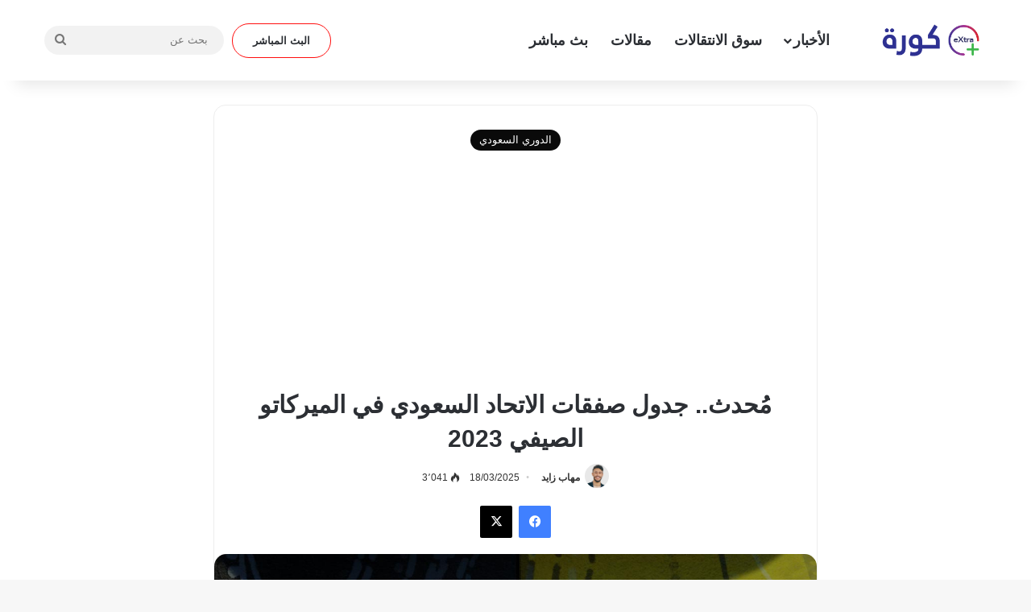

--- FILE ---
content_type: text/html; charset=UTF-8
request_url: https://extrakora.com/updated-ittihad-saudi-deals-summer-mercato/
body_size: 30203
content:
<!DOCTYPE html>
<html dir="rtl" lang="ar" class="" data-skin="light">
<head>
	<meta charset="UTF-8" />
	<link rel="profile" href="https://gmpg.org/xfn/11" />
	
<meta http-equiv='x-dns-prefetch-control' content='on'>
<link rel='dns-prefetch' href='//cdnjs.cloudflare.com' />
<link rel='dns-prefetch' href='//ajax.googleapis.com' />
<link rel='dns-prefetch' href='//fonts.googleapis.com' />
<link rel='dns-prefetch' href='//fonts.gstatic.com' />
<link rel='dns-prefetch' href='//s.gravatar.com' />
<link rel='dns-prefetch' href='//www.google-analytics.com' />
<link rel='preload' as='image' href='https://extrakora.com/wp-content/uploads/2025/08/extrak.png'>
<link rel='preload' as='image' href='https://extrakora.com/wp-content/uploads/2023/07/Ittihad-Saudi-Mercato-2023-ExtraKora.jpg'>
<meta name='robots' content='index, follow, max-image-preview:large, max-snippet:-1, max-video-preview:-1' />

	<!-- This site is optimized with the Yoast SEO plugin v26.8 - https://yoast.com/product/yoast-seo-wordpress/ -->
	<title>مُحدث.. جدول صفقات الاتحاد السعودي في الميركاتو الصيفي 2023 - اكسترا كورة</title>
	<meta name="description" content="افتتح نادي اتحاد جدة صفقاته في الميركاتو الصيفي 2023، بتعاقد جعل به المملكة العربية السعودية تتصدر الصحف العالمية، حين أعلن ضم أفضل لاعب في العالم صاحب" />
	<link rel="canonical" href="https://extrakora.com/updated-ittihad-saudi-deals-summer-mercato/" />
	<meta property="og:locale" content="ar_AR" />
	<meta property="og:type" content="article" />
	<meta property="og:title" content="مُحدث.. جدول صفقات الاتحاد السعودي في الميركاتو الصيفي 2023 - اكسترا كورة" />
	<meta property="og:description" content="افتتح نادي اتحاد جدة صفقاته في الميركاتو الصيفي 2023، بتعاقد جعل به المملكة العربية السعودية تتصدر الصحف العالمية، حين أعلن ضم أفضل لاعب في العالم صاحب" />
	<meta property="og:url" content="https://extrakora.com/updated-ittihad-saudi-deals-summer-mercato/" />
	<meta property="og:site_name" content="اكسترا كورة" />
	<meta property="article:publisher" content="https://www.facebook.com/mercatoday" />
	<meta property="article:published_time" content="2025-03-18T17:38:27+00:00" />
	<meta property="og:image" content="https://extrakora.com/wp-content/uploads/2023/07/Ittihad-Saudi-Mercato-2023-ExtraKora.jpg" />
	<meta property="og:image:width" content="1200" />
	<meta property="og:image:height" content="630" />
	<meta property="og:image:type" content="image/jpeg" />
	<meta name="author" content="مهاب زايد" />
	<meta name="twitter:card" content="summary_large_image" />
	<meta name="twitter:creator" content="@extrakoranews" />
	<meta name="twitter:site" content="@extrakoranews" />
	<meta name="twitter:label1" content="كُتب بواسطة" />
	<meta name="twitter:data1" content="مهاب زايد" />
	<script type="application/ld+json" class="yoast-schema-graph">{"@context":"https://schema.org","@graph":[{"@type":"Article","@id":"https://extrakora.com/updated-ittihad-saudi-deals-summer-mercato/#article","isPartOf":{"@id":"https://extrakora.com/updated-ittihad-saudi-deals-summer-mercato/"},"author":{"name":"مهاب زايد","@id":"https://extrakora.com/#/schema/person/8b9d281c6de07069eddf20876bf8163f"},"headline":"مُحدث.. جدول صفقات الاتحاد السعودي في الميركاتو الصيفي 2023","datePublished":"2025-03-18T17:38:27+00:00","mainEntityOfPage":{"@id":"https://extrakora.com/updated-ittihad-saudi-deals-summer-mercato/"},"wordCount":34,"publisher":{"@id":"https://extrakora.com/#organization"},"image":{"@id":"https://extrakora.com/updated-ittihad-saudi-deals-summer-mercato/#primaryimage"},"thumbnailUrl":"https://extrakora.com/wp-content/uploads/2023/07/Ittihad-Saudi-Mercato-2023-ExtraKora.jpg","articleSection":["الدوري السعودي"],"inLanguage":"ar","copyrightYear":"2025","copyrightHolder":{"@id":"https://extrakora.com/#organization"}},{"@type":"WebPage","@id":"https://extrakora.com/updated-ittihad-saudi-deals-summer-mercato/","url":"https://extrakora.com/updated-ittihad-saudi-deals-summer-mercato/","name":"مُحدث.. جدول صفقات الاتحاد السعودي في الميركاتو الصيفي 2023 - اكسترا كورة","isPartOf":{"@id":"https://extrakora.com/#website"},"primaryImageOfPage":{"@id":"https://extrakora.com/updated-ittihad-saudi-deals-summer-mercato/#primaryimage"},"image":{"@id":"https://extrakora.com/updated-ittihad-saudi-deals-summer-mercato/#primaryimage"},"thumbnailUrl":"https://extrakora.com/wp-content/uploads/2023/07/Ittihad-Saudi-Mercato-2023-ExtraKora.jpg","datePublished":"2025-03-18T17:38:27+00:00","description":"افتتح نادي اتحاد جدة صفقاته في الميركاتو الصيفي 2023، بتعاقد جعل به المملكة العربية السعودية تتصدر الصحف العالمية، حين أعلن ضم أفضل لاعب في العالم صاحب","breadcrumb":{"@id":"https://extrakora.com/updated-ittihad-saudi-deals-summer-mercato/#breadcrumb"},"inLanguage":"ar","potentialAction":[{"@type":"ReadAction","target":["https://extrakora.com/updated-ittihad-saudi-deals-summer-mercato/"]}]},{"@type":"ImageObject","inLanguage":"ar","@id":"https://extrakora.com/updated-ittihad-saudi-deals-summer-mercato/#primaryimage","url":"https://extrakora.com/wp-content/uploads/2023/07/Ittihad-Saudi-Mercato-2023-ExtraKora.jpg","contentUrl":"https://extrakora.com/wp-content/uploads/2023/07/Ittihad-Saudi-Mercato-2023-ExtraKora.jpg","width":1200,"height":630,"caption":"مُحدث.. جدول صفقات الاتحاد السعودي في الميركاتو الصيفي 2023"},{"@type":"BreadcrumbList","@id":"https://extrakora.com/updated-ittihad-saudi-deals-summer-mercato/#breadcrumb","itemListElement":[{"@type":"ListItem","position":1,"name":"الرئيسية","item":"https://extrakora.com/"},{"@type":"ListItem","position":2,"name":"الدوري السعودي","item":"https://extrakora.com/saudi-pro-league/"},{"@type":"ListItem","position":3,"name":"مُحدث.. جدول صفقات الاتحاد السعودي في الميركاتو الصيفي 2023"}]},{"@type":"WebSite","@id":"https://extrakora.com/#website","url":"https://extrakora.com/","name":"اكسترا كورة","description":"الموقع الرياضي الأول في نتائج المباريات","publisher":{"@id":"https://extrakora.com/#organization"},"alternateName":"Extrakora.com","potentialAction":[{"@type":"SearchAction","target":{"@type":"EntryPoint","urlTemplate":"https://extrakora.com/?s={search_term_string}"},"query-input":{"@type":"PropertyValueSpecification","valueRequired":true,"valueName":"search_term_string"}}],"inLanguage":"ar"},{"@type":"Organization","@id":"https://extrakora.com/#organization","name":"اكسترا كورة","alternateName":"extrakora.com","url":"https://extrakora.com/","logo":{"@type":"ImageObject","inLanguage":"ar","@id":"https://extrakora.com/#/schema/logo/image/","url":"https://extrakora.com/wp-content/uploads/2024/10/extralogoy.png","contentUrl":"https://extrakora.com/wp-content/uploads/2024/10/extralogoy.png","width":696,"height":696,"caption":"اكسترا كورة"},"image":{"@id":"https://extrakora.com/#/schema/logo/image/"},"sameAs":["https://www.facebook.com/mercatoday","https://x.com/extrakoranews"]},{"@type":"Person","@id":"https://extrakora.com/#/schema/person/8b9d281c6de07069eddf20876bf8163f","name":"مهاب زايد","image":{"@type":"ImageObject","inLanguage":"ar","@id":"https://extrakora.com/#/schema/person/image/","url":"https://secure.gravatar.com/avatar/06770b08fe6f834f74e2a0140c284ff86661d0e1ce6d6d9e830717a1655ac082?s=96&d=mm&r=g","contentUrl":"https://secure.gravatar.com/avatar/06770b08fe6f834f74e2a0140c284ff86661d0e1ce6d6d9e830717a1655ac082?s=96&d=mm&r=g","caption":"مهاب زايد"},"description":"مراسل كرة القدم ذو خبرة واسعة، متخصص في تغطية المباريات والتحليلات الفنية. مع خبرة تمتد لأكثر من ٦ سنوات، عملت مع جول الشرق الأوسط ، ميركاتو ، اكسترا كورة لتقديم أبرز البطولات والدوريات. شغوف بتقديم تقارير دقيقة وملامسة للواقع في عالم كرة القدم.","url":"https://extrakora.com/author/mohab/"}]}</script>
	<!-- / Yoast SEO plugin. -->


<link rel="alternate" type="application/rss+xml" title="اكسترا كورة &laquo; الخلاصة" href="https://extrakora.com/feed/" />
<link rel="alternate" type="application/rss+xml" title="اكسترا كورة &laquo; خلاصة التعليقات" href="https://extrakora.com/comments/feed/" />

		<style type="text/css">
			:root{				
			--tie-preset-gradient-1: linear-gradient(135deg, rgba(6, 147, 227, 1) 0%, rgb(155, 81, 224) 100%);
			--tie-preset-gradient-2: linear-gradient(135deg, rgb(122, 220, 180) 0%, rgb(0, 208, 130) 100%);
			--tie-preset-gradient-3: linear-gradient(135deg, rgba(252, 185, 0, 1) 0%, rgba(255, 105, 0, 1) 100%);
			--tie-preset-gradient-4: linear-gradient(135deg, rgba(255, 105, 0, 1) 0%, rgb(207, 46, 46) 100%);
			--tie-preset-gradient-5: linear-gradient(135deg, rgb(238, 238, 238) 0%, rgb(169, 184, 195) 100%);
			--tie-preset-gradient-6: linear-gradient(135deg, rgb(74, 234, 220) 0%, rgb(151, 120, 209) 20%, rgb(207, 42, 186) 40%, rgb(238, 44, 130) 60%, rgb(251, 105, 98) 80%, rgb(254, 248, 76) 100%);
			--tie-preset-gradient-7: linear-gradient(135deg, rgb(255, 206, 236) 0%, rgb(152, 150, 240) 100%);
			--tie-preset-gradient-8: linear-gradient(135deg, rgb(254, 205, 165) 0%, rgb(254, 45, 45) 50%, rgb(107, 0, 62) 100%);
			--tie-preset-gradient-9: linear-gradient(135deg, rgb(255, 203, 112) 0%, rgb(199, 81, 192) 50%, rgb(65, 88, 208) 100%);
			--tie-preset-gradient-10: linear-gradient(135deg, rgb(255, 245, 203) 0%, rgb(182, 227, 212) 50%, rgb(51, 167, 181) 100%);
			--tie-preset-gradient-11: linear-gradient(135deg, rgb(202, 248, 128) 0%, rgb(113, 206, 126) 100%);
			--tie-preset-gradient-12: linear-gradient(135deg, rgb(2, 3, 129) 0%, rgb(40, 116, 252) 100%);
			--tie-preset-gradient-13: linear-gradient(135deg, #4D34FA, #ad34fa);
			--tie-preset-gradient-14: linear-gradient(135deg, #0057FF, #31B5FF);
			--tie-preset-gradient-15: linear-gradient(135deg, #FF007A, #FF81BD);
			--tie-preset-gradient-16: linear-gradient(135deg, #14111E, #4B4462);
			--tie-preset-gradient-17: linear-gradient(135deg, #F32758, #FFC581);

			
					--main-nav-background: #FFFFFF;
					--main-nav-secondry-background: rgba(0,0,0,0.03);
					--main-nav-primary-color: #0088ff;
					--main-nav-contrast-primary-color: #FFFFFF;
					--main-nav-text-color: #2c2f34;
					--main-nav-secondry-text-color: rgba(0,0,0,0.5);
					--main-nav-main-border-color: rgba(0,0,0,0.1);
					--main-nav-secondry-border-color: rgba(0,0,0,0.08);
				--tie-buttons-radius: 100px;--tie-buttons-color: transparent;--tie-buttons-border-width: 1px;--tie-buttons-text: #ff0f0f;--tie-buttons-border-color: #ff0f0f;--tie-buttons-hover-color: #cd0000;--tie-buttons-hover-text: #FFFFFF;
			}
		</style>
	<link rel="alternate" title="oEmbed (JSON)" type="application/json+oembed" href="https://extrakora.com/wp-json/oembed/1.0/embed?url=https%3A%2F%2Fextrakora.com%2Fupdated-ittihad-saudi-deals-summer-mercato%2F" />
<link rel="alternate" title="oEmbed (XML)" type="text/xml+oembed" href="https://extrakora.com/wp-json/oembed/1.0/embed?url=https%3A%2F%2Fextrakora.com%2Fupdated-ittihad-saudi-deals-summer-mercato%2F&#038;format=xml" />
<meta name="viewport" content="width=device-width, initial-scale=1.0" /><style id='wp-img-auto-sizes-contain-inline-css' type='text/css'>
img:is([sizes=auto i],[sizes^="auto," i]){contain-intrinsic-size:3000px 1500px}
/*# sourceURL=wp-img-auto-sizes-contain-inline-css */
</style>
<style id='wp-emoji-styles-inline-css' type='text/css'>

	img.wp-smiley, img.emoji {
		display: inline !important;
		border: none !important;
		box-shadow: none !important;
		height: 1em !important;
		width: 1em !important;
		margin: 0 0.07em !important;
		vertical-align: -0.1em !important;
		background: none !important;
		padding: 0 !important;
	}
/*# sourceURL=wp-emoji-styles-inline-css */
</style>
<link rel='stylesheet' id='anwpfl_styles_rtl-css' href='https://extrakora.com/wp-content/plugins/football-leagues-by-anwppro/public/css/styles-rtl.min.css' type='text/css' media='all' />
<link rel='stylesheet' id='anwpfl_legacy_bootstrap_rtl-css' href='https://extrakora.com/wp-content/plugins/football-leagues-by-anwppro/public/css/styles-legacy-bootstrap-rtl.min.css' type='text/css' media='all' />
<link rel='stylesheet' id='anwpfl_legacy_grid_rtl-css' href='https://extrakora.com/wp-content/plugins/football-leagues-by-anwppro/public/css/styles-legacy-grid-rtl.min.css' type='text/css' media='all' />
<link rel='stylesheet' id='tie-css-base-css' href='https://extrakora.com/wp-content/themes/jannah/assets/css/base.min.css' type='text/css' media='all' />
<link rel='stylesheet' id='tie-css-styles-css' href='https://extrakora.com/wp-content/themes/jannah/assets/css/style.min.css' type='text/css' media='all' />
<link rel='stylesheet' id='tie-css-widgets-css' href='https://extrakora.com/wp-content/themes/jannah/assets/css/widgets.min.css' type='text/css' media='all' />
<link rel='stylesheet' id='tie-css-helpers-css' href='https://extrakora.com/wp-content/themes/jannah/assets/css/helpers.min.css' type='text/css' media='all' />
<link rel='stylesheet' id='tie-css-ilightbox-css' href='https://extrakora.com/wp-content/themes/jannah/assets/ilightbox/dark-skin/skin.css' type='text/css' media='all' />
<link rel='stylesheet' id='tie-css-shortcodes-css' href='https://extrakora.com/wp-content/themes/jannah/assets/css/plugins/shortcodes.min.css' type='text/css' media='all' />
<link rel='stylesheet' id='tie-css-single-css' href='https://extrakora.com/wp-content/themes/jannah/assets/css/single.min.css' type='text/css' media='all' />
<link rel='stylesheet' id='tie-css-print-css' href='https://extrakora.com/wp-content/themes/jannah/assets/css/print.css' type='text/css' media='print' />
<style id='tie-css-print-inline-css' type='text/css'>
html #main-nav .main-menu > ul > li > a{font-size: 18px;}html #breadcrumb{font-size: 14px;}html .entry-header h1.entry-title{font-size: 30px;font-weight: 700;}html .entry-header .entry-sub-title{font-size: 20px;}html #the-post .entry-content,html #the-post .entry-content p{font-size: 18px;}html #tie-wrapper .mag-box-title h3{font-size: 20px;}@media (min-width: 768px){html .section-title.section-title-default,html .section-title-centered{font-size: 20px;}}@media (min-width: 768px){html .section-title-big{font-size: 20px;}}:root:root{--brand-color: #0a0000;--dark-brand-color: #000000;--bright-color: #FFFFFF;--base-color: #2c2f34;}#reading-position-indicator{box-shadow: 0 0 10px rgba( 10,0,0,0.7);}html :root:root{--brand-color: #0a0000;--dark-brand-color: #000000;--bright-color: #FFFFFF;--base-color: #2c2f34;}html #reading-position-indicator{box-shadow: 0 0 10px rgba( 10,0,0,0.7);}html ::-moz-selection{background-color: #0033ff;color: #FFFFFF;}html ::selection{background-color: #0033ff;color: #FFFFFF;}html a:hover,html body .entry a:hover,html .dark-skin body .entry a:hover,html .comment-list .comment-content a:hover{color: #ff0000;}html #content a:hover{text-decoration: underline !important;}html .more-link,html .button,html [type='submit'],html .generic-button a,html .generic-button button{background: transparent;}html .container-wrapper,html .the-global-title,html .comment-reply-title,html .tabs,html .flex-tabs .flexMenu-popup,html .magazine1 .tabs-vertical .tabs li a,html .magazine1 .tabs-vertical:after,html .mag-box .show-more-button,html .white-bg .social-icons-item a,html textarea,html input,html select,html .toggle,html .post-content-slideshow,html .post-content-slideshow .slider-nav-wrapper,html .share-buttons-bottom,html .pages-numbers a,html .pages-nav-item,html .first-last-pages .pagination-icon,html .multiple-post-pages .post-page-numbers,html #story-highlights li,html .review-item,html .review-summary,html .user-rate-wrap,html .review-final-score,html .tabs a{border-color: #ededed !important;}html .magazine1 .tabs a{border-bottom-color: transparent !important;}html .fullwidth-area .tagcloud a:not(:hover){background: transparent;box-shadow: inset 0 0 0 3px #ededed;}html .subscribe-widget-content .subscribe-subtitle:after,html .white-bg .social-icons-item:before{background-color: #ededed !important;}html #the-post .entry-content a:not(.shortc-button){color: #ff0000 !important;}html #footer,html #footer textarea,html #footer input:not([type='submit']),html #footer select,html #footer #wp-calendar tbody,html #footer .tie-slider-nav li span:not(:hover),html #footer .widget_categories li a:before,html #footer .widget_product_categories li a:before,html #footer .widget_layered_nav li a:before,html #footer .widget_archive li a:before,html #footer .widget_nav_menu li a:before,html #footer .widget_meta li a:before,html #footer .widget_pages li a:before,html #footer .widget_recent_entries li a:before,html #footer .widget_display_forums li a:before,html #footer .widget_display_views li a:before,html #footer .widget_rss li a:before,html #footer .widget_display_stats dt:before,html #footer .subscribe-widget-content h3,html #footer .about-author .social-icons a:not(:hover) span{color: #ffffff;}html #footer post-widget-body .meta-item,html #footer .post-meta,html #footer .stream-title,html #footer.dark-skin .timeline-widget .date,html #footer .wp-caption .wp-caption-text,html #footer .rss-date{color: rgba(255,255,255,0.7);}html #footer input::-moz-placeholder{color: #ffffff;}html #footer input:-moz-placeholder{color: #ffffff;}html #footer input:-ms-input-placeholder{color: #ffffff;}html #footer input::-webkit-input-placeholder{color: #ffffff;}html .site-footer.dark-skin a:not(:hover){color: #ffffff;}html .site-footer.dark-skin a:hover,html #footer .stars-rating-active,html #footer .twitter-icon-wrap span,html .block-head-4.magazine2 #footer .tabs li a{color: #0088ff;}html #footer .circle_bar{stroke: #0088ff;}html #footer .widget.buddypress .item-options a.selected,html #footer .widget.buddypress .item-options a.loading,html #footer .tie-slider-nav span:hover,html .block-head-4.magazine2 #footer .tabs{border-color: #0088ff;}html .magazine2:not(.block-head-4) #footer .tabs a:hover,html .magazine2:not(.block-head-4) #footer .tabs .active a,html .magazine1 #footer .tabs a:hover,html .magazine1 #footer .tabs .active a,html .block-head-4.magazine2 #footer .tabs.tabs .active a,html .block-head-4.magazine2 #footer .tabs > .active a:before,html .block-head-4.magazine2 #footer .tabs > li.active:nth-child(n) a:after,html #footer .digital-rating-static,html #footer .timeline-widget li a:hover .date:before,html #footer #wp-calendar #today,html #footer .posts-list-counter .posts-list-items li.widget-post-list:before,html #footer .cat-counter span,html #footer.dark-skin .the-global-title:after,html #footer .button,html #footer [type='submit'],html #footer .spinner > div,html #footer .widget.buddypress .item-options a.selected,html #footer .widget.buddypress .item-options a.loading,html #footer .tie-slider-nav span:hover,html #footer .fullwidth-area .tagcloud a:hover{background-color: #0088ff;color: #FFFFFF;}html .block-head-4.magazine2 #footer .tabs li a:hover{color: #006ae1;}html .block-head-4.magazine2 #footer .tabs.tabs .active a:hover,html #footer .widget.buddypress .item-options a.selected,html #footer .widget.buddypress .item-options a.loading,html #footer .tie-slider-nav span:hover{color: #FFFFFF !important;}html #footer .button:hover,html #footer [type='submit']:hover{background-color: #006ae1;color: #FFFFFF;}html .post-cat{background-color:#0a0a0a !important;color:#FFFFFF !important;}@media (min-width: 1200px){html .container{width: auto;}}html .boxed-layout #tie-wrapper,html .boxed-layout .fixed-nav{max-width: 1330px;}@media (min-width: 1300px){html .container,html .wide-next-prev-slider-wrapper .slider-main-container{max-width: 1300px;}}@media (max-width: 991px){html #theme-header.has-normal-width-logo #logo img{width:160px !important;max-width:100% !important;height: auto !important;max-height: 200px !important;}}html #respond .comment-form-email{width: 100% !important;float: none !important;}html body .mag-box .breaking,html body .social-icons-widget .social-icons-item .social-link,html body .widget_product_tag_cloud a,html body .widget_tag_cloud a,html body .post-tags a,html body .widget_layered_nav_filters a,html body .post-bottom-meta-title,html body .post-bottom-meta a,html body .post-cat,html body .show-more-button,html body #instagram-link.is-expanded .follow-button,html body .cat-counter a + span,html body .mag-box-options .slider-arrow-nav a,html body .main-menu .cats-horizontal li a,html body #instagram-link.is-compact,html body .pages-numbers a,html body .pages-nav-item,html body .bp-pagination-links .page-numbers,html body .fullwidth-area .widget_tag_cloud .tagcloud a,html body ul.breaking-news-nav li.jnt-prev,html body ul.breaking-news-nav li.jnt-next,html body #tie-popup-search-mobile table.gsc-search-box{border-radius: 35px;}html body .mag-box ul.breaking-news-nav li{border: 0 !important;}html body #instagram-link.is-compact{padding-right: 40px;padding-left: 40px;}html body .post-bottom-meta-title,html body .post-bottom-meta a,html body .more-link{padding-right: 15px;padding-left: 15px;}html body #masonry-grid .container-wrapper .post-thumb img{border-radius: 0px;}html body .video-thumbnail,html body .review-item,html body .review-summary,html body .user-rate-wrap,html body textarea,html body input,html body select{border-radius: 5px;}html body .post-content-slideshow,html body #tie-read-next,html body .prev-next-post-nav .post-thumb,html body .post-thumb img,html body .container-wrapper,html body .tie-popup-container .container-wrapper,html body .widget,html body .tie-grid-slider .grid-item,html body .slider-vertical-navigation .slide,html body .boxed-slider:not(.tie-grid-slider) .slide,html body .buddypress-wrap .activity-list .load-more a,html body .buddypress-wrap .activity-list .load-newest a,html body .woocommerce .products .product .product-img img,html body .woocommerce .products .product .product-img,html body .woocommerce .woocommerce-tabs,html body .woocommerce div.product .related.products,html body .woocommerce div.product .up-sells.products,html body .woocommerce .cart_totals,html .woocommerce .cross-sells,html body .big-thumb-left-box-inner,html body .miscellaneous-box .posts-items li:first-child,html body .single-big-img,html body .masonry-with-spaces .container-wrapper .slide,html body .news-gallery-items li .post-thumb,html body .scroll-2-box .slide,html .magazine1.archive:not(.bbpress) .entry-header-outer,html .magazine1.search .entry-header-outer,html .magazine1.archive:not(.bbpress) .mag-box .container-wrapper,html .magazine1.search .mag-box .container-wrapper,html body.magazine1 .entry-header-outer + .mag-box,html body .digital-rating-static,html body .entry q,html body .entry blockquote,html body #instagram-link.is-expanded,html body.single-post .featured-area,html body.post-layout-8 #content,html body .footer-boxed-widget-area,html body .tie-video-main-slider,html body .post-thumb-overlay,html body .widget_media_image img,html body .stream-item-mag img,html body .media-page-layout .post-element{border-radius: 15px;}html #subcategories-section .container-wrapper{border-radius: 15px !important;margin-top: 15px !important;border-top-width: 1px !important;}@media (max-width: 767px) {html .tie-video-main-slider iframe{border-top-right-radius: 15px;border-top-left-radius: 15px;}}html .magazine1.archive:not(.bbpress) .mag-box .container-wrapper,html .magazine1.search .mag-box .container-wrapper{margin-top: 15px;border-top-width: 1px;}html body .section-wrapper:not(.container-full) .wide-slider-wrapper .slider-main-container,html body .section-wrapper:not(.container-full) .wide-slider-three-slids-wrapper{border-radius: 15px;overflow: hidden;}html body .wide-slider-nav-wrapper,html body .share-buttons-bottom,html body .first-post-gradient li:first-child .post-thumb:after,html body .scroll-2-box .post-thumb:after{border-bottom-left-radius: 15px;border-bottom-right-radius: 15px;}html body .main-menu .menu-sub-content,html body .comp-sub-menu{border-bottom-left-radius: 10px;border-bottom-right-radius: 10px;}html body.single-post .featured-area{overflow: hidden;}html body #check-also-box.check-also-left{border-top-right-radius: 15px;border-bottom-right-radius: 15px;}html body #check-also-box.check-also-right{border-top-left-radius: 15px;border-bottom-left-radius: 15px;}html body .mag-box .breaking-news-nav li:last-child{border-top-right-radius: 35px;border-bottom-right-radius: 35px;}html body .mag-box .breaking-title:before{border-top-right-radius: 35px;border-bottom-right-radius: 35px;}html body .tabs li:last-child a,html body .full-overlay-title li:not(.no-post-thumb) .block-title-overlay{border-top-left-radius: 15px;}html body .center-overlay-title li:not(.no-post-thumb) .block-title-overlay,html body .tabs li:first-child a{border-top-right-radius: 15px;}
/*# sourceURL=tie-css-print-inline-css */
</style>
<script type="text/javascript" src="https://extrakora.com/wp-content/plugins/football-leagues-by-anwppro/vendor/micromodal/micromodal.min.js" id="micromodal-js"></script>
<script type="text/javascript" src="https://extrakora.com/wp-includes/js/jquery/jquery.min.js" id="jquery-core-js"></script>
<link rel="https://api.w.org/" href="https://extrakora.com/wp-json/" /><link rel="alternate" title="JSON" type="application/json" href="https://extrakora.com/wp-json/wp/v2/posts/189932" /><link rel="EditURI" type="application/rsd+xml" title="RSD" href="https://extrakora.com/xmlrpc.php?rsd" />
<link rel="stylesheet" href="https://extrakora.com/wp-content/themes/jannah/rtl.css" type="text/css" media="screen" /><meta name="generator" content="WordPress 6.9" />
<link rel='shortlink' href='https://extrakora.com/?p=189932' />
<meta name="news_keywords" content="الدوري السعودي">
<meta http-equiv="X-UA-Compatible" content="IE=edge"><!-- Google Tag Manager -->
<script>(function(w,d,s,l,i){w[l]=w[l]||[];w[l].push({'gtm.start':
new Date().getTime(),event:'gtm.js'});var f=d.getElementsByTagName(s)[0],
j=d.createElement(s),dl=l!='dataLayer'?'&l='+l:'';j.async=true;j.src=
'https://www.googletagmanager.com/gtm.js?id='+i+dl;f.parentNode.insertBefore(j,f);
})(window,document,'script','dataLayer','GTM-5CMDQ76');</script>
<!-- End Google  tTag Manager -->

<link rel="icon" href="https://extrakora.com/wp-content/uploads/2024/09/cropped-favicon-new-32x32.png" sizes="32x32" />
<link rel="icon" href="https://extrakora.com/wp-content/uploads/2024/09/cropped-favicon-new-192x192.png" sizes="192x192" />
<link rel="apple-touch-icon" href="https://extrakora.com/wp-content/uploads/2024/09/cropped-favicon-new-180x180.png" />
<meta name="msapplication-TileImage" content="https://extrakora.com/wp-content/uploads/2024/09/cropped-favicon-new-270x270.png" />
<style id='global-styles-inline-css' type='text/css'>
:root{--wp--preset--aspect-ratio--square: 1;--wp--preset--aspect-ratio--4-3: 4/3;--wp--preset--aspect-ratio--3-4: 3/4;--wp--preset--aspect-ratio--3-2: 3/2;--wp--preset--aspect-ratio--2-3: 2/3;--wp--preset--aspect-ratio--16-9: 16/9;--wp--preset--aspect-ratio--9-16: 9/16;--wp--preset--color--black: #000000;--wp--preset--color--cyan-bluish-gray: #abb8c3;--wp--preset--color--white: #ffffff;--wp--preset--color--pale-pink: #f78da7;--wp--preset--color--vivid-red: #cf2e2e;--wp--preset--color--luminous-vivid-orange: #ff6900;--wp--preset--color--luminous-vivid-amber: #fcb900;--wp--preset--color--light-green-cyan: #7bdcb5;--wp--preset--color--vivid-green-cyan: #00d084;--wp--preset--color--pale-cyan-blue: #8ed1fc;--wp--preset--color--vivid-cyan-blue: #0693e3;--wp--preset--color--vivid-purple: #9b51e0;--wp--preset--color--global-color: #0a0000;--wp--preset--gradient--vivid-cyan-blue-to-vivid-purple: linear-gradient(135deg,rgb(6,147,227) 0%,rgb(155,81,224) 100%);--wp--preset--gradient--light-green-cyan-to-vivid-green-cyan: linear-gradient(135deg,rgb(122,220,180) 0%,rgb(0,208,130) 100%);--wp--preset--gradient--luminous-vivid-amber-to-luminous-vivid-orange: linear-gradient(135deg,rgb(252,185,0) 0%,rgb(255,105,0) 100%);--wp--preset--gradient--luminous-vivid-orange-to-vivid-red: linear-gradient(135deg,rgb(255,105,0) 0%,rgb(207,46,46) 100%);--wp--preset--gradient--very-light-gray-to-cyan-bluish-gray: linear-gradient(135deg,rgb(238,238,238) 0%,rgb(169,184,195) 100%);--wp--preset--gradient--cool-to-warm-spectrum: linear-gradient(135deg,rgb(74,234,220) 0%,rgb(151,120,209) 20%,rgb(207,42,186) 40%,rgb(238,44,130) 60%,rgb(251,105,98) 80%,rgb(254,248,76) 100%);--wp--preset--gradient--blush-light-purple: linear-gradient(135deg,rgb(255,206,236) 0%,rgb(152,150,240) 100%);--wp--preset--gradient--blush-bordeaux: linear-gradient(135deg,rgb(254,205,165) 0%,rgb(254,45,45) 50%,rgb(107,0,62) 100%);--wp--preset--gradient--luminous-dusk: linear-gradient(135deg,rgb(255,203,112) 0%,rgb(199,81,192) 50%,rgb(65,88,208) 100%);--wp--preset--gradient--pale-ocean: linear-gradient(135deg,rgb(255,245,203) 0%,rgb(182,227,212) 50%,rgb(51,167,181) 100%);--wp--preset--gradient--electric-grass: linear-gradient(135deg,rgb(202,248,128) 0%,rgb(113,206,126) 100%);--wp--preset--gradient--midnight: linear-gradient(135deg,rgb(2,3,129) 0%,rgb(40,116,252) 100%);--wp--preset--font-size--small: 13px;--wp--preset--font-size--medium: 20px;--wp--preset--font-size--large: 36px;--wp--preset--font-size--x-large: 42px;--wp--preset--spacing--20: 0.44rem;--wp--preset--spacing--30: 0.67rem;--wp--preset--spacing--40: 1rem;--wp--preset--spacing--50: 1.5rem;--wp--preset--spacing--60: 2.25rem;--wp--preset--spacing--70: 3.38rem;--wp--preset--spacing--80: 5.06rem;--wp--preset--shadow--natural: 6px 6px 9px rgba(0, 0, 0, 0.2);--wp--preset--shadow--deep: 12px 12px 50px rgba(0, 0, 0, 0.4);--wp--preset--shadow--sharp: 6px 6px 0px rgba(0, 0, 0, 0.2);--wp--preset--shadow--outlined: 6px 6px 0px -3px rgb(255, 255, 255), 6px 6px rgb(0, 0, 0);--wp--preset--shadow--crisp: 6px 6px 0px rgb(0, 0, 0);}:where(.is-layout-flex){gap: 0.5em;}:where(.is-layout-grid){gap: 0.5em;}body .is-layout-flex{display: flex;}.is-layout-flex{flex-wrap: wrap;align-items: center;}.is-layout-flex > :is(*, div){margin: 0;}body .is-layout-grid{display: grid;}.is-layout-grid > :is(*, div){margin: 0;}:where(.wp-block-columns.is-layout-flex){gap: 2em;}:where(.wp-block-columns.is-layout-grid){gap: 2em;}:where(.wp-block-post-template.is-layout-flex){gap: 1.25em;}:where(.wp-block-post-template.is-layout-grid){gap: 1.25em;}.has-black-color{color: var(--wp--preset--color--black) !important;}.has-cyan-bluish-gray-color{color: var(--wp--preset--color--cyan-bluish-gray) !important;}.has-white-color{color: var(--wp--preset--color--white) !important;}.has-pale-pink-color{color: var(--wp--preset--color--pale-pink) !important;}.has-vivid-red-color{color: var(--wp--preset--color--vivid-red) !important;}.has-luminous-vivid-orange-color{color: var(--wp--preset--color--luminous-vivid-orange) !important;}.has-luminous-vivid-amber-color{color: var(--wp--preset--color--luminous-vivid-amber) !important;}.has-light-green-cyan-color{color: var(--wp--preset--color--light-green-cyan) !important;}.has-vivid-green-cyan-color{color: var(--wp--preset--color--vivid-green-cyan) !important;}.has-pale-cyan-blue-color{color: var(--wp--preset--color--pale-cyan-blue) !important;}.has-vivid-cyan-blue-color{color: var(--wp--preset--color--vivid-cyan-blue) !important;}.has-vivid-purple-color{color: var(--wp--preset--color--vivid-purple) !important;}.has-black-background-color{background-color: var(--wp--preset--color--black) !important;}.has-cyan-bluish-gray-background-color{background-color: var(--wp--preset--color--cyan-bluish-gray) !important;}.has-white-background-color{background-color: var(--wp--preset--color--white) !important;}.has-pale-pink-background-color{background-color: var(--wp--preset--color--pale-pink) !important;}.has-vivid-red-background-color{background-color: var(--wp--preset--color--vivid-red) !important;}.has-luminous-vivid-orange-background-color{background-color: var(--wp--preset--color--luminous-vivid-orange) !important;}.has-luminous-vivid-amber-background-color{background-color: var(--wp--preset--color--luminous-vivid-amber) !important;}.has-light-green-cyan-background-color{background-color: var(--wp--preset--color--light-green-cyan) !important;}.has-vivid-green-cyan-background-color{background-color: var(--wp--preset--color--vivid-green-cyan) !important;}.has-pale-cyan-blue-background-color{background-color: var(--wp--preset--color--pale-cyan-blue) !important;}.has-vivid-cyan-blue-background-color{background-color: var(--wp--preset--color--vivid-cyan-blue) !important;}.has-vivid-purple-background-color{background-color: var(--wp--preset--color--vivid-purple) !important;}.has-black-border-color{border-color: var(--wp--preset--color--black) !important;}.has-cyan-bluish-gray-border-color{border-color: var(--wp--preset--color--cyan-bluish-gray) !important;}.has-white-border-color{border-color: var(--wp--preset--color--white) !important;}.has-pale-pink-border-color{border-color: var(--wp--preset--color--pale-pink) !important;}.has-vivid-red-border-color{border-color: var(--wp--preset--color--vivid-red) !important;}.has-luminous-vivid-orange-border-color{border-color: var(--wp--preset--color--luminous-vivid-orange) !important;}.has-luminous-vivid-amber-border-color{border-color: var(--wp--preset--color--luminous-vivid-amber) !important;}.has-light-green-cyan-border-color{border-color: var(--wp--preset--color--light-green-cyan) !important;}.has-vivid-green-cyan-border-color{border-color: var(--wp--preset--color--vivid-green-cyan) !important;}.has-pale-cyan-blue-border-color{border-color: var(--wp--preset--color--pale-cyan-blue) !important;}.has-vivid-cyan-blue-border-color{border-color: var(--wp--preset--color--vivid-cyan-blue) !important;}.has-vivid-purple-border-color{border-color: var(--wp--preset--color--vivid-purple) !important;}.has-vivid-cyan-blue-to-vivid-purple-gradient-background{background: var(--wp--preset--gradient--vivid-cyan-blue-to-vivid-purple) !important;}.has-light-green-cyan-to-vivid-green-cyan-gradient-background{background: var(--wp--preset--gradient--light-green-cyan-to-vivid-green-cyan) !important;}.has-luminous-vivid-amber-to-luminous-vivid-orange-gradient-background{background: var(--wp--preset--gradient--luminous-vivid-amber-to-luminous-vivid-orange) !important;}.has-luminous-vivid-orange-to-vivid-red-gradient-background{background: var(--wp--preset--gradient--luminous-vivid-orange-to-vivid-red) !important;}.has-very-light-gray-to-cyan-bluish-gray-gradient-background{background: var(--wp--preset--gradient--very-light-gray-to-cyan-bluish-gray) !important;}.has-cool-to-warm-spectrum-gradient-background{background: var(--wp--preset--gradient--cool-to-warm-spectrum) !important;}.has-blush-light-purple-gradient-background{background: var(--wp--preset--gradient--blush-light-purple) !important;}.has-blush-bordeaux-gradient-background{background: var(--wp--preset--gradient--blush-bordeaux) !important;}.has-luminous-dusk-gradient-background{background: var(--wp--preset--gradient--luminous-dusk) !important;}.has-pale-ocean-gradient-background{background: var(--wp--preset--gradient--pale-ocean) !important;}.has-electric-grass-gradient-background{background: var(--wp--preset--gradient--electric-grass) !important;}.has-midnight-gradient-background{background: var(--wp--preset--gradient--midnight) !important;}.has-small-font-size{font-size: var(--wp--preset--font-size--small) !important;}.has-medium-font-size{font-size: var(--wp--preset--font-size--medium) !important;}.has-large-font-size{font-size: var(--wp--preset--font-size--large) !important;}.has-x-large-font-size{font-size: var(--wp--preset--font-size--x-large) !important;}
/*# sourceURL=global-styles-inline-css */
</style>
</head>

<body id="tie-body" class="rtl wp-singular post-template-default single single-post postid-189932 single-format-standard wp-theme-jannah tie-no-js anwp-hide-titles theme--jannah wrapper-has-shadow block-head-8 magazine3 magazine1 is-lazyload is-thumb-overlay-disabled is-desktop is-header-layout-4 one-column-no-sidebar post-layout-1 narrow-title-narrow-media">

<!-- Google Tag Manager (noscript) -->
<noscript><iframe src="https://www.googletagmanager.com/ns.html?id=GTM-5CMDQ76"
height="0" width="0" style="display:none;visibility:hidden"></iframe></noscript>
<!-- End Google Tag Manager (noscript) -->

<div class="background-overlay">

	<div id="tie-container" class="site tie-container">

		
		<div id="tie-wrapper">
			
<header id="theme-header" class="theme-header header-layout-4 header-layout-1 main-nav-light main-nav-default-light main-nav-below no-stream-item has-shadow has-normal-width-logo mobile-header-centered">
	
<div class="main-nav-wrapper">
	<nav id="main-nav"  class="main-nav header-nav menu-style-line menu-style-minimal" style="line-height:100px" aria-label="القائمة الرئيسية">
		<div class="container">

			<div class="main-menu-wrapper">

				<div id="mobile-header-components-area_1" class="mobile-header-components"><ul class="components"><li class="mobile-component_menu custom-menu-link"><a href="#" id="mobile-menu-icon" class=""><span class="tie-mobile-menu-icon nav-icon is-layout-1"></span><span class="screen-reader-text">القائمة</span></a></li></ul></div>
						<div class="header-layout-1-logo" style="width:160px">
							
		<div id="logo" class="image-logo" style="margin-top: 30px; margin-bottom: 30px;">

			
			<a title="اكسترا كورة" href="https://extrakora.com/" data-wpel-link="internal">
				
				<picture class="tie-logo-default tie-logo-picture">
					
					<source class="tie-logo-source-default tie-logo-source" srcset="https://extrakora.com/wp-content/uploads/2025/08/extrak.png">
					<img class="tie-logo-img-default tie-logo-img" src="https://extrakora.com/wp-content/uploads/2025/08/extrak.png" alt="اكسترا كورة" width="160" height="40" style="max-height:40px !important; width: auto;" />
				</picture>
						</a>

			
		</div><!-- #logo /-->

								</div>

						<div id="mobile-header-components-area_2" class="mobile-header-components"><ul class="components"><li class="mobile-component_search custom-menu-link">
				<a href="#" class="tie-search-trigger-mobile">
					<span class="tie-icon-search tie-search-icon" aria-hidden="true"></span>
					<span class="screen-reader-text">بحث عن</span>
				</a>
			</li></ul></div>
				<div id="menu-components-wrap">

					
		<div id="sticky-logo" class="image-logo">

			
			<a title="اكسترا كورة" href="https://extrakora.com/" data-wpel-link="internal">
				
				<picture class="tie-logo-default tie-logo-picture">
					<source class="tie-logo-source-default tie-logo-source" srcset="https://extrakora.com/wp-content/uploads/2025/08/extrak.png">
					<img class="tie-logo-img-default tie-logo-img" src="https://extrakora.com/wp-content/uploads/2025/08/extrak.png" alt="اكسترا كورة" style="max-height:40px; width: auto;" />
				</picture>
						</a>

			
		</div><!-- #Sticky-logo /-->

		<div class="flex-placeholder"></div>
		
					<div class="main-menu main-menu-wrap">
						<div id="main-nav-menu" class="main-menu header-menu"><ul id="menu-main-menu" class="menu"><li id="menu-item-225500" class="menu-item menu-item-type-taxonomy menu-item-object-category menu-item-has-children menu-item-225500"><a href="https://extrakora.com/news/" data-wpel-link="internal">الأخبار</a>
<ul class="sub-menu menu-sub-content">
	<li id="menu-item-225501" class="menu-item menu-item-type-taxonomy menu-item-object-category menu-item-225501"><a href="https://extrakora.com/egyptian-premier-league/" data-wpel-link="internal">الدوري المصري</a></li>
	<li id="menu-item-225502" class="menu-item menu-item-type-taxonomy menu-item-object-category menu-item-225502"><a href="https://extrakora.com/english-premier-league/" data-wpel-link="internal">الدوري الإنجليزي</a></li>
	<li id="menu-item-225503" class="menu-item menu-item-type-taxonomy menu-item-object-category current-post-ancestor current-menu-parent current-post-parent menu-item-225503"><a href="https://extrakora.com/saudi-pro-league/" data-wpel-link="internal">الدوري السعودي</a></li>
	<li id="menu-item-225504" class="menu-item menu-item-type-taxonomy menu-item-object-category menu-item-225504"><a href="https://extrakora.com/laliga/" data-wpel-link="internal">الدوري الاسباني</a></li>
	<li id="menu-item-225509" class="menu-item menu-item-type-taxonomy menu-item-object-category menu-item-225509"><a href="https://extrakora.com/bundesliga/" data-wpel-link="internal">الدوري الألماني</a></li>
	<li id="menu-item-225510" class="menu-item menu-item-type-taxonomy menu-item-object-category menu-item-225510"><a href="https://extrakora.com/uae-pro-league/" data-wpel-link="internal">الدوري الاماراتي</a></li>
	<li id="menu-item-225511" class="menu-item menu-item-type-taxonomy menu-item-object-category menu-item-225511"><a href="https://extrakora.com/serie-a/" data-wpel-link="internal">الدوري الايطالي</a></li>
	<li id="menu-item-225512" class="menu-item menu-item-type-taxonomy menu-item-object-category menu-item-225512"><a href="https://extrakora.com/tunisian-ligue/" data-wpel-link="internal">الدوري التونسي</a></li>
	<li id="menu-item-225513" class="menu-item menu-item-type-taxonomy menu-item-object-category menu-item-225513"><a href="https://extrakora.com/oman-league/" data-wpel-link="internal">الدوري العماني</a></li>
	<li id="menu-item-225514" class="menu-item menu-item-type-taxonomy menu-item-object-category menu-item-225514"><a href="https://extrakora.com/afc-champions-league/" data-wpel-link="internal">دوري أبطال آسيا</a></li>
	<li id="menu-item-225515" class="menu-item menu-item-type-taxonomy menu-item-object-category menu-item-225515"><a href="https://extrakora.com/caf-champions-league/" data-wpel-link="internal">دوري أبطال أفريقيا</a></li>
	<li id="menu-item-225516" class="menu-item menu-item-type-taxonomy menu-item-object-category menu-item-225516"><a href="https://extrakora.com/uefa-champions-league/" data-wpel-link="internal">دوري أبطال أوروبا</a></li>
	<li id="menu-item-225518" class="menu-item menu-item-type-taxonomy menu-item-object-category menu-item-225518"><a href="https://extrakora.com/arab-players/" data-wpel-link="internal">المحترفين العرب</a></li>
	<li id="menu-item-225517" class="menu-item menu-item-type-taxonomy menu-item-object-category menu-item-225517"><a href="https://extrakora.com/arab-cup/" data-wpel-link="internal">كأس العرب</a></li>
</ul>
</li>
<li id="menu-item-225505" class="menu-item menu-item-type-taxonomy menu-item-object-category menu-item-225505"><a href="https://extrakora.com/transfer-market/" data-wpel-link="internal">سوق الانتقالات</a></li>
<li id="menu-item-225506" class="menu-item menu-item-type-taxonomy menu-item-object-category menu-item-225506"><a href="https://extrakora.com/editorial/" data-wpel-link="internal">مقالات</a></li>
<li id="menu-item-225507" class="menu-item menu-item-type-taxonomy menu-item-object-category menu-item-225507"><a href="https://extrakora.com/live/" data-wpel-link="internal">بث مباشر</a></li>
</ul></div>					</div><!-- .main-menu /-->

					<ul class="components">
		<li class="custom-menu-button menu-item custom-menu-link">
			<a class="button" href="/live/" title="البث المباشر" data-wpel-link="internal">
			البث المباشر
			</a>
		</li>
				<li class="search-bar menu-item custom-menu-link" aria-label="بحث">
				<form method="get" id="search" action="https://extrakora.com/">
					<input id="search-input"  inputmode="search" type="text" name="s" title="بحث عن" placeholder="بحث عن" />
					<button id="search-submit" type="submit">
						<span class="tie-icon-search tie-search-icon" aria-hidden="true"></span>
						<span class="screen-reader-text">بحث عن</span>
					</button>
				</form>
			</li>
			</ul><!-- Components -->
				</div><!-- #menu-components-wrap /-->
			</div><!-- .main-menu-wrapper /-->
		</div><!-- .container /-->

			</nav><!-- #main-nav /-->
</div><!-- .main-nav-wrapper /-->

</header>

<div id="content" class="site-content container"><div id="main-content-row" class="tie-row main-content-row">

<div class="main-content tie-col-md-8 tie-col-xs-12" role="main">

	
	<article id="the-post" class="container-wrapper post-content tie-standard">

		
<header class="entry-header-outer">

	
	<div class="entry-header">

		<span class="post-cat-wrap"><a class="post-cat tie-cat-17" href="https://extrakora.com/saudi-pro-league/" data-wpel-link="internal">الدوري السعودي</a></span>
		<h1 class="post-title entry-title">
			مُحدث.. جدول صفقات الاتحاد السعودي في الميركاتو الصيفي 2023		</h1>

		<div class="single-post-meta post-meta clearfix"><span class="author-meta single-author with-avatars"><span class="meta-item meta-author-wrapper meta-author-5">
						<span class="meta-author-avatar">
							<a href="https://extrakora.com/author/mohab/" data-wpel-link="internal"><img alt='صورة مهاب زايد' src='[data-uri]' data-src='https://secure.gravatar.com/avatar/06770b08fe6f834f74e2a0140c284ff86661d0e1ce6d6d9e830717a1655ac082?s=140&#038;d=mm&#038;r=g' data-2x='https://secure.gravatar.com/avatar/06770b08fe6f834f74e2a0140c284ff86661d0e1ce6d6d9e830717a1655ac082?s=280&#038;d=mm&#038;r=g 2x' class='lazy-img avatar avatar-140 photo' height='140' width='140' decoding='async'/></a>
						</span>
					<span class="meta-author"><a href="https://extrakora.com/author/mohab/" class="author-name tie-icon" title="مهاب زايد" data-wpel-link="internal">مهاب زايد</a></span></span></span><span class="date meta-item tie-icon">18/03/2025</span><div class="tie-alignright"><span class="meta-views meta-item "><span class="tie-icon-fire" aria-hidden="true"></span> 3٬040 </span></div></div><!-- .post-meta -->	</div><!-- .entry-header /-->

	
	
</header><!-- .entry-header-outer /-->



		<div id="share-buttons-top" class="share-buttons share-buttons-top">
			<div class="share-links  share-centered icons-only">
				
				<a href="https://www.facebook.com/sharer.php?u=https://extrakora.com/?p=189932" rel="external noopener nofollow" title="فيسبوك" target="_blank" class="facebook-share-btn " data-raw="https://www.facebook.com/sharer.php?u={post_link}">
					<span class="share-btn-icon tie-icon-facebook"></span> <span class="screen-reader-text">فيسبوك</span>
				</a>
				<a href="https://x.com/intent/post?text=%D9%85%D9%8F%D8%AD%D8%AF%D8%AB..%20%D8%AC%D8%AF%D9%88%D9%84%20%D8%B5%D9%81%D9%82%D8%A7%D8%AA%20%D8%A7%D9%84%D8%A7%D8%AA%D8%AD%D8%A7%D8%AF%20%D8%A7%D9%84%D8%B3%D8%B9%D9%88%D8%AF%D9%8A%20%D9%81%D9%8A%20%D8%A7%D9%84%D9%85%D9%8A%D8%B1%D9%83%D8%A7%D8%AA%D9%88%20%D8%A7%D9%84%D8%B5%D9%8A%D9%81%D9%8A%202023&#038;url=https://extrakora.com/?p=189932&#038;via=extrakoranews" rel="external noopener nofollow" title="‫X" target="_blank" class="twitter-share-btn " data-raw="https://x.com/intent/post?text={post_title}&amp;url={post_link}&amp;via=extrakoranews">
					<span class="share-btn-icon tie-icon-twitter"></span> <span class="screen-reader-text">‫X</span>
				</a>			</div><!-- .share-links /-->
		</div><!-- .share-buttons /-->

		<div  class="featured-area"><div class="featured-area-inner"><figure class="single-featured-image"><img width="1200" height="630" src="https://extrakora.com/wp-content/uploads/2023/07/Ittihad-Saudi-Mercato-2023-ExtraKora.jpg" class="attachment-jannah-image-post size-jannah-image-post wp-post-image" alt="مُحدث.. جدول صفقات الاتحاد السعودي في الميركاتو الصيفي 2023" data-main-img="1" decoding="async" fetchpriority="high" srcset="https://extrakora.com/wp-content/uploads/2023/07/Ittihad-Saudi-Mercato-2023-ExtraKora.jpg 1200w, https://extrakora.com/wp-content/uploads/2023/07/Ittihad-Saudi-Mercato-2023-ExtraKora-300x158.jpg 300w, https://extrakora.com/wp-content/uploads/2023/07/Ittihad-Saudi-Mercato-2023-ExtraKora-1024x538.jpg 1024w, https://extrakora.com/wp-content/uploads/2023/07/Ittihad-Saudi-Mercato-2023-ExtraKora-768x403.jpg 768w" sizes="(max-width: 1200px) 100vw, 1200px" /></figure></div></div>
		<div class="entry-content entry clearfix">

			<div class="stream-item stream-item-above-post-content"><div class="stream-item-size" style=""><script async src="https://pagead2.googlesyndication.com/pagead/js/adsbygoogle.js?client=ca-pub-3833283207523416"
     crossorigin="anonymous"></script>
<!-- Extra 336x280 -->
<ins class="adsbygoogle"
     style="display:inline-block;width:336px;height:280px"
     data-ad-client="ca-pub-3833283207523416"
     data-ad-slot="8909871559"></ins>
<script>
     (adsbygoogle = window.adsbygoogle || []).push({});
</script></div></div>
			<p>افتتح نادي اتحاد جدة صفقاته في الميركاتو الصيفي 2023، بتعاقد جعل به المملكة العربية السعودية تتصدر الصحف العالمية، حين أعلن ضم أفضل لاعب في العالم صاحب البالون دور النجم الفرنسي الجزائري وأسطورة ريال مدريد كريم بنزيما.</p>
<p>وينوي اتحاد جدة ضم المزيد من اللاعبين المحترفين للحفاظ على لقب الدوري للموسم الثاني تواليًا، بل والمنافسة على تحقيق لقب كأس العالم للأندية النسخة المقبلة المقرر إقامتها في السعودية.</p>
<p>وفاز الاتحاد بلقب الدوري السعودي الموسم الماضي 2022/2023 بقيادة مدربه البرتغالي نونو سانتو بعد منافسة مشتعلة مع نادي النصر، وعاد من جديد للمشاركة في بطولة دوري أبطال آسيا.</p>
<p>ويقود صفقات نادي اتحاد جدة في الميركاتو الصيفي 2023 رئيس النادي أنمار الحائلي ونائبه أحمد الكعكي، وبدعم من صندوق الاستثمار السعودي الذي استحوذ على الفريق، كما هو الحال بالنسبة للهلال والنصر والاهلي.</p>
<figure id="attachment_189942" aria-describedby="caption-attachment-189942" style="width: 1024px" class="wp-caption aligncenter"><img decoding="async" class="wp-image-189942 size-large" src="[data-uri]" loading="lazy" data-src="https://extrakora.com/wp-content/uploads/2023/07/karim-benzema-ittihad-saudi-1024x538.jpg" alt="مُحدث.. جدول صفقات الاتحاد السعودي في الميركاتو الصيفي 2023" width="1024" height="538" /><figcaption id="caption-attachment-189942" class="wp-caption-text">كريم بنزيما يوقع مع اتحاد جدة</figcaption></figure>
<p>ويعتبر اللاعب السابق لنادي برشلونة، الدولي البرازيلي مالكوم (26 عامًا) أبرز اللاعبين المرشحين للانضمام إلى الاتحاد في الوقت الحالي، حيث دخلت إدارة الإتي في مفاوضات مع ناديه زينيت الروسي.</p>
<p>ويرتبط مالكوم بعقد مع نادي زينيت حتى عام 2027، وسيكلف نادي الاتحاد أكثر من 30 مليون يورو، بعدما تألق في الموسم الماضي وساهم في تسجيل 32 هدفا في 27 مباراة بالدوري الروسي، أحرز 23 هدفا وقدم 9 تمريرات حاسمة.</p>
<p>وينافس الاتحاد مواطنه نادي النصر في صفقة مالكوم، كما أظهر اهتمامه بلاعب برازيلي آخر وهو صانع الألعاب كلاودينيو صاحب الـ26 عامًا والذي ينشط ايضًا في صفوف زينيت.</p>
<p>وسيحاول الفريق الملقب بالعميد التعاقد مع المدافع الدولي المغربي رومان سايس (33 عامًا) من بشكتاش التركي، ليعوض مدافعه الدولي المصري أحمد حجازي لإصابته بقطع في الرباط الصليبي نهاية الموسم الماضي.</p>
<h2>صفقات الاتحاد السعودي الجديدة في 2023</h2>
<p>أنهى الاتحاد السعودي 3 صفقات رسيمة حتى الآن في الميركاتو الصيفي، ويأتي نجم ريال مدريد كريم بنزيما (35 عامًا) في الصدارة، ووقع على عقد مقابل 100 مليون يورو في الموسم الواحد، بعدما كان يتقاضى 24 مليون مع اللوس بلانكوس.</p>
<p>وضم الاتحاد زميل بنزيما السابق في المنتخب الفرنسي نجولو كانتي صاحب الـ32 عامًا، والذي كان قريب من تجديد عقده مع تشيلسي قبل الموافقة على عرض النادي السعودي، وسيتقاضى كانتي 50 مليون يورو في الموسم الواحد.</p>
<p>بينما كانت الصفقة الثالثة للاتحاد غير متوقعة، حيث نجح في ضم اللاعب البرتغالي جواو فيليبي المشهور بـ&#8221;جوتا&#8221; قادمًا من صفوف سيلتيك الأسكتلندي.</p>
<figure id="attachment_189943" aria-describedby="caption-attachment-189943" style="width: 1024px" class="wp-caption aligncenter"><img decoding="async" class="wp-image-189943 size-large" src="[data-uri]" loading="lazy" data-src="https://extrakora.com/wp-content/uploads/2023/07/ittihad-saudi-kante-jota-benzema-nuno-santo-1024x538.jpg" alt="مُحدث.. جدول صفقات الاتحاد السعودي في الميركاتو الصيفي 2023" width="1024" height="538" /><figcaption id="caption-attachment-189943" class="wp-caption-text">مدرب الاتحاد نونو سانتو يرحب بالثلاثي الجديد</figcaption></figure>
<p>وكلف المهاجم جوتا إدارة الاتحاد 29 مليون يورو كأغلى صفقة في تاريخ النادي السعودي، وكان اللاعب البالغ من العمر 24 عامًا محط أنظار العديد من الأندية الإنجليزية.</p>
<p>وسبق لجوتا اللعب مع بنفيكا البرتغالي والمنتخب الوطني تحت 21 سنة، وانضم إلى سيلتيك في 2021، وخاض معه 84 مباراة وسجل 28 هدفا، وصنع 26.</p>
<p>1- كريم بنزيما (من ريال مدريد الإسباني) &#8211; صفقة مجانية &#8211; مدة العقد 3 سنوات.</p>
<p>2- نجولو كانتي (من تشيلسي الإنجليزي) &#8211; صفقة مجانية &#8211; مدة العقد 3 سنوات.</p>
<p>3- جواو فيليبي جوتا (من سيلتيك الأسكتلندي) &#8211; قيمة الصفقة 29.10 مليون يورو &#8211; مدة العقد 3 سنوات.</p>
<p>4- فابينيو (من ليفربول الإنجليزي) &#8211; قيمة الصفقة 46.70 مليون يورو &#8211; مدة العقد 3 سنوات.</p>
<h2>الراحلون عن الاتحاد هذا الصيف</h2>
<p>رحل 4 لاعبين حتى الآن عن صفوف الاتحاد في الميركاتو الصيفي 2023، أبرزهم لاعب الوسط البرازيلي من أصل إيطالي برونو هنريكي (33 عامًا)، بعدما قررت الإدارة عدم تجديد عقده.</p>
<p>وتردد اسم اللاعب الدولي المصري طارق حامد (34 عامًا) ضمن اللاعبين الراحلين عن اتحاد جدة هذا الصيف، ولكن المدرب نونو سانتو طلب من الإدارة الإبقاء على اللاعب داخل صفوف الفريق.</p>
<p>كما أشيع مؤخرًا تخلي الاتحاد عن خدمات المدافع الدولي المصري أحمد حجازي بعد تعرضه لإصابة قوية بقطع في الرباط الصليبي للمرة الثالثة في مسيرته في آخر مباراة بالموسم الماضي.</p>
<p>إلا أن إدارة الفريق فضلت إنتظار اللاعب وتقييمه بعد تماثله للشفاء بشكل كامل، وبخاصة بعد تألقه مع الفريق.</p>
<p>1- برونو هنريكي (انضم إلى نادى انترناسيونال البرازيلي) &#8211; مجانًا.</p>
<p>2- خالد السميري (انضم إلى نادي الخليج السعودي) &#8211; صفقة مجانية.</p>
<p>3- محمد صوان (انضم إلى الخلود السعودي) &#8211; صفقة مجانية.</p>
<p>4- أحمد باحسين (انضم إلى التعاون السعودي) &#8211; قيمة الصفقة غير مُعلنة.</p>
<ul>
<li class="post-title entry-title"><a href="https://extrakora.com/updated-al-nassr-saudi-deals-summer-mercato/" data-wpel-link="internal">مُحدث.. جدول صفقات النصر السعودي في الميركاتو الصيفي 2023</a></li>
</ul>

			
		</div><!-- .entry-content /-->

				<div id="post-extra-info">
			<div class="theiaStickySidebar">
				<div class="single-post-meta post-meta clearfix"><span class="author-meta single-author with-avatars"><span class="meta-item meta-author-wrapper meta-author-5">
						<span class="meta-author-avatar">
							<a href="https://extrakora.com/author/mohab/" data-wpel-link="internal"><img alt='صورة مهاب زايد' src='[data-uri]' data-src='https://secure.gravatar.com/avatar/06770b08fe6f834f74e2a0140c284ff86661d0e1ce6d6d9e830717a1655ac082?s=140&#038;d=mm&#038;r=g' data-2x='https://secure.gravatar.com/avatar/06770b08fe6f834f74e2a0140c284ff86661d0e1ce6d6d9e830717a1655ac082?s=280&#038;d=mm&#038;r=g 2x' class='lazy-img avatar avatar-140 photo' height='140' width='140' decoding='async'/></a>
						</span>
					<span class="meta-author"><a href="https://extrakora.com/author/mohab/" class="author-name tie-icon" title="مهاب زايد" data-wpel-link="internal">مهاب زايد</a></span></span></span><span class="date meta-item tie-icon">18/03/2025</span><div class="tie-alignright"><span class="meta-views meta-item "><span class="tie-icon-fire" aria-hidden="true"></span> 3٬040 </span></div></div><!-- .post-meta -->

		<div id="share-buttons-top" class="share-buttons share-buttons-top">
			<div class="share-links  share-centered icons-only">
				
				<a href="https://www.facebook.com/sharer.php?u=https://extrakora.com/?p=189932" rel="external noopener nofollow" title="فيسبوك" target="_blank" class="facebook-share-btn " data-raw="https://www.facebook.com/sharer.php?u={post_link}">
					<span class="share-btn-icon tie-icon-facebook"></span> <span class="screen-reader-text">فيسبوك</span>
				</a>
				<a href="https://x.com/intent/post?text=%D9%85%D9%8F%D8%AD%D8%AF%D8%AB..%20%D8%AC%D8%AF%D9%88%D9%84%20%D8%B5%D9%81%D9%82%D8%A7%D8%AA%20%D8%A7%D9%84%D8%A7%D8%AA%D8%AD%D8%A7%D8%AF%20%D8%A7%D9%84%D8%B3%D8%B9%D9%88%D8%AF%D9%8A%20%D9%81%D9%8A%20%D8%A7%D9%84%D9%85%D9%8A%D8%B1%D9%83%D8%A7%D8%AA%D9%88%20%D8%A7%D9%84%D8%B5%D9%8A%D9%81%D9%8A%202023&#038;url=https://extrakora.com/?p=189932&#038;via=extrakoranews" rel="external noopener nofollow" title="‫X" target="_blank" class="twitter-share-btn " data-raw="https://x.com/intent/post?text={post_title}&amp;url={post_link}&amp;via=extrakoranews">
					<span class="share-btn-icon tie-icon-twitter"></span> <span class="screen-reader-text">‫X</span>
				</a>			</div><!-- .share-links /-->
		</div><!-- .share-buttons /-->

					</div>
		</div>

		<div class="clearfix"></div>
		<script id="tie-schema-json" type="application/ld+json">{"@context":"http:\/\/schema.org","@type":"NewsArticle","dateCreated":"2025-03-18T19:38:27+03:00","datePublished":"2025-03-18T19:38:27+03:00","dateModified":"2025-03-18T19:38:27+03:00","headline":"\u0645\u064f\u062d\u062f\u062b.. \u062c\u062f\u0648\u0644 \u0635\u0641\u0642\u0627\u062a \u0627\u0644\u0627\u062a\u062d\u0627\u062f \u0627\u0644\u0633\u0639\u0648\u062f\u064a \u0641\u064a \u0627\u0644\u0645\u064a\u0631\u0643\u0627\u062a\u0648 \u0627\u0644\u0635\u064a\u0641\u064a 2023","name":"\u0645\u064f\u062d\u062f\u062b.. \u062c\u062f\u0648\u0644 \u0635\u0641\u0642\u0627\u062a \u0627\u0644\u0627\u062a\u062d\u0627\u062f \u0627\u0644\u0633\u0639\u0648\u062f\u064a \u0641\u064a \u0627\u0644\u0645\u064a\u0631\u0643\u0627\u062a\u0648 \u0627\u0644\u0635\u064a\u0641\u064a 2023","keywords":[],"url":"https:\/\/extrakora.com\/updated-ittihad-saudi-deals-summer-mercato\/","description":"\u0627\u0641\u062a\u062a\u062d \u0646\u0627\u062f\u064a \u0627\u062a\u062d\u0627\u062f \u062c\u062f\u0629 \u0635\u0641\u0642\u0627\u062a\u0647 \u0641\u064a \u0627\u0644\u0645\u064a\u0631\u0643\u0627\u062a\u0648 \u0627\u0644\u0635\u064a\u0641\u064a 2023\u060c \u0628\u062a\u0639\u0627\u0642\u062f \u062c\u0639\u0644 \u0628\u0647 \u0627\u0644\u0645\u0645\u0644\u0643\u0629 \u0627\u0644\u0639\u0631\u0628\u064a\u0629 \u0627\u0644\u0633\u0639\u0648\u062f\u064a\u0629 \u062a\u062a\u0635\u062f\u0631 \u0627\u0644\u0635\u062d\u0641 \u0627\u0644\u0639\u0627\u0644\u0645\u064a\u0629\u060c \u062d\u064a\u0646 \u0623\u0639\u0644\u0646 \u0636\u0645 \u0623\u0641\u0636\u0644 \u0644\u0627\u0639\u0628 \u0641\u064a \u0627\u0644\u0639\u0627\u0644\u0645 \u0635\u0627\u062d\u0628 \u0627\u0644\u0628\u0627\u0644\u0648\u0646 \u062f\u0648\u0631 \u0627\u0644\u0646\u062c\u0645 \u0627\u0644\u0641\u0631\u0646\u0633\u064a \u0627\u0644\u062c\u0632\u0627\u0626\u0631\u064a \u0648\u0623\u0633\u0637\u0648\u0631\u0629 \u0631\u064a\u0627\u0644","copyrightYear":"2025","articleSection":"\u0627\u0644\u062f\u0648\u0631\u064a \u0627\u0644\u0633\u0639\u0648\u062f\u064a","articleBody":"\u0627\u0641\u062a\u062a\u062d \u0646\u0627\u062f\u064a \u0627\u062a\u062d\u0627\u062f \u062c\u062f\u0629 \u0635\u0641\u0642\u0627\u062a\u0647 \u0641\u064a \u0627\u0644\u0645\u064a\u0631\u0643\u0627\u062a\u0648 \u0627\u0644\u0635\u064a\u0641\u064a 2023\u060c \u0628\u062a\u0639\u0627\u0642\u062f \u062c\u0639\u0644 \u0628\u0647 \u0627\u0644\u0645\u0645\u0644\u0643\u0629 \u0627\u0644\u0639\u0631\u0628\u064a\u0629 \u0627\u0644\u0633\u0639\u0648\u062f\u064a\u0629 \u062a\u062a\u0635\u062f\u0631 \u0627\u0644\u0635\u062d\u0641 \u0627\u0644\u0639\u0627\u0644\u0645\u064a\u0629\u060c \u062d\u064a\u0646 \u0623\u0639\u0644\u0646 \u0636\u0645 \u0623\u0641\u0636\u0644 \u0644\u0627\u0639\u0628 \u0641\u064a \u0627\u0644\u0639\u0627\u0644\u0645 \u0635\u0627\u062d\u0628 \u0627\u0644\u0628\u0627\u0644\u0648\u0646 \u062f\u0648\u0631 \u0627\u0644\u0646\u062c\u0645 \u0627\u0644\u0641\u0631\u0646\u0633\u064a \u0627\u0644\u062c\u0632\u0627\u0626\u0631\u064a \u0648\u0623\u0633\u0637\u0648\u0631\u0629 \u0631\u064a\u0627\u0644 \u0645\u062f\u0631\u064a\u062f \u0643\u0631\u064a\u0645 \u0628\u0646\u0632\u064a\u0645\u0627.\n\n\u0648\u064a\u0646\u0648\u064a \u0627\u062a\u062d\u0627\u062f \u062c\u062f\u0629 \u0636\u0645 \u0627\u0644\u0645\u0632\u064a\u062f \u0645\u0646 \u0627\u0644\u0644\u0627\u0639\u0628\u064a\u0646 \u0627\u0644\u0645\u062d\u062a\u0631\u0641\u064a\u0646 \u0644\u0644\u062d\u0641\u0627\u0638 \u0639\u0644\u0649 \u0644\u0642\u0628 \u0627\u0644\u062f\u0648\u0631\u064a \u0644\u0644\u0645\u0648\u0633\u0645 \u0627\u0644\u062b\u0627\u0646\u064a \u062a\u0648\u0627\u0644\u064a\u064b\u0627\u060c \u0628\u0644 \u0648\u0627\u0644\u0645\u0646\u0627\u0641\u0633\u0629 \u0639\u0644\u0649 \u062a\u062d\u0642\u064a\u0642 \u0644\u0642\u0628 \u0643\u0623\u0633 \u0627\u0644\u0639\u0627\u0644\u0645 \u0644\u0644\u0623\u0646\u062f\u064a\u0629 \u0627\u0644\u0646\u0633\u062e\u0629 \u0627\u0644\u0645\u0642\u0628\u0644\u0629 \u0627\u0644\u0645\u0642\u0631\u0631 \u0625\u0642\u0627\u0645\u062a\u0647\u0627 \u0641\u064a \u0627\u0644\u0633\u0639\u0648\u062f\u064a\u0629.\n\n\u0648\u0641\u0627\u0632 \u0627\u0644\u0627\u062a\u062d\u0627\u062f \u0628\u0644\u0642\u0628 \u0627\u0644\u062f\u0648\u0631\u064a \u0627\u0644\u0633\u0639\u0648\u062f\u064a \u0627\u0644\u0645\u0648\u0633\u0645 \u0627\u0644\u0645\u0627\u0636\u064a 2022\/2023 \u0628\u0642\u064a\u0627\u062f\u0629 \u0645\u062f\u0631\u0628\u0647 \u0627\u0644\u0628\u0631\u062a\u063a\u0627\u0644\u064a \u0646\u0648\u0646\u0648 \u0633\u0627\u0646\u062a\u0648 \u0628\u0639\u062f \u0645\u0646\u0627\u0641\u0633\u0629 \u0645\u0634\u062a\u0639\u0644\u0629 \u0645\u0639 \u0646\u0627\u062f\u064a \u0627\u0644\u0646\u0635\u0631\u060c \u0648\u0639\u0627\u062f \u0645\u0646 \u062c\u062f\u064a\u062f \u0644\u0644\u0645\u0634\u0627\u0631\u0643\u0629 \u0641\u064a \u0628\u0637\u0648\u0644\u0629 \u062f\u0648\u0631\u064a \u0623\u0628\u0637\u0627\u0644 \u0622\u0633\u064a\u0627.\n\n\u0648\u064a\u0642\u0648\u062f \u0635\u0641\u0642\u0627\u062a \u0646\u0627\u062f\u064a \u0627\u062a\u062d\u0627\u062f \u062c\u062f\u0629 \u0641\u064a \u0627\u0644\u0645\u064a\u0631\u0643\u0627\u062a\u0648 \u0627\u0644\u0635\u064a\u0641\u064a 2023 \u0631\u0626\u064a\u0633 \u0627\u0644\u0646\u0627\u062f\u064a \u0623\u0646\u0645\u0627\u0631 \u0627\u0644\u062d\u0627\u0626\u0644\u064a \u0648\u0646\u0627\u0626\u0628\u0647 \u0623\u062d\u0645\u062f \u0627\u0644\u0643\u0639\u0643\u064a\u060c \u0648\u0628\u062f\u0639\u0645 \u0645\u0646 \u0635\u0646\u062f\u0648\u0642 \u0627\u0644\u0627\u0633\u062a\u062b\u0645\u0627\u0631 \u0627\u0644\u0633\u0639\u0648\u062f\u064a \u0627\u0644\u0630\u064a \u0627\u0633\u062a\u062d\u0648\u0630 \u0639\u0644\u0649 \u0627\u0644\u0641\u0631\u064a\u0642\u060c \u0643\u0645\u0627 \u0647\u0648 \u0627\u0644\u062d\u0627\u0644 \u0628\u0627\u0644\u0646\u0633\u0628\u0629 \u0644\u0644\u0647\u0644\u0627\u0644 \u0648\u0627\u0644\u0646\u0635\u0631 \u0648\u0627\u0644\u0627\u0647\u0644\u064a.\n\n\n\n\u0648\u064a\u0639\u062a\u0628\u0631 \u0627\u0644\u0644\u0627\u0639\u0628 \u0627\u0644\u0633\u0627\u0628\u0642 \u0644\u0646\u0627\u062f\u064a \u0628\u0631\u0634\u0644\u0648\u0646\u0629\u060c \u0627\u0644\u062f\u0648\u0644\u064a \u0627\u0644\u0628\u0631\u0627\u0632\u064a\u0644\u064a \u0645\u0627\u0644\u0643\u0648\u0645 (26 \u0639\u0627\u0645\u064b\u0627) \u0623\u0628\u0631\u0632 \u0627\u0644\u0644\u0627\u0639\u0628\u064a\u0646 \u0627\u0644\u0645\u0631\u0634\u062d\u064a\u0646 \u0644\u0644\u0627\u0646\u0636\u0645\u0627\u0645 \u0625\u0644\u0649 \u0627\u0644\u0627\u062a\u062d\u0627\u062f \u0641\u064a \u0627\u0644\u0648\u0642\u062a \u0627\u0644\u062d\u0627\u0644\u064a\u060c \u062d\u064a\u062b \u062f\u062e\u0644\u062a \u0625\u062f\u0627\u0631\u0629 \u0627\u0644\u0625\u062a\u064a \u0641\u064a \u0645\u0641\u0627\u0648\u0636\u0627\u062a \u0645\u0639 \u0646\u0627\u062f\u064a\u0647 \u0632\u064a\u0646\u064a\u062a \u0627\u0644\u0631\u0648\u0633\u064a.\n\n\u0648\u064a\u0631\u062a\u0628\u0637 \u0645\u0627\u0644\u0643\u0648\u0645 \u0628\u0639\u0642\u062f \u0645\u0639 \u0646\u0627\u062f\u064a \u0632\u064a\u0646\u064a\u062a \u062d\u062a\u0649 \u0639\u0627\u0645 2027\u060c \u0648\u0633\u064a\u0643\u0644\u0641 \u0646\u0627\u062f\u064a \u0627\u0644\u0627\u062a\u062d\u0627\u062f \u0623\u0643\u062b\u0631 \u0645\u0646 30 \u0645\u0644\u064a\u0648\u0646 \u064a\u0648\u0631\u0648\u060c \u0628\u0639\u062f\u0645\u0627 \u062a\u0623\u0644\u0642 \u0641\u064a \u0627\u0644\u0645\u0648\u0633\u0645 \u0627\u0644\u0645\u0627\u0636\u064a \u0648\u0633\u0627\u0647\u0645 \u0641\u064a \u062a\u0633\u062c\u064a\u0644 32 \u0647\u062f\u0641\u0627 \u0641\u064a 27 \u0645\u0628\u0627\u0631\u0627\u0629 \u0628\u0627\u0644\u062f\u0648\u0631\u064a \u0627\u0644\u0631\u0648\u0633\u064a\u060c \u0623\u062d\u0631\u0632 23 \u0647\u062f\u0641\u0627 \u0648\u0642\u062f\u0645 9 \u062a\u0645\u0631\u064a\u0631\u0627\u062a \u062d\u0627\u0633\u0645\u0629.\n\n\u0648\u064a\u0646\u0627\u0641\u0633 \u0627\u0644\u0627\u062a\u062d\u0627\u062f \u0645\u0648\u0627\u0637\u0646\u0647 \u0646\u0627\u062f\u064a \u0627\u0644\u0646\u0635\u0631 \u0641\u064a \u0635\u0641\u0642\u0629 \u0645\u0627\u0644\u0643\u0648\u0645\u060c \u0643\u0645\u0627 \u0623\u0638\u0647\u0631 \u0627\u0647\u062a\u0645\u0627\u0645\u0647 \u0628\u0644\u0627\u0639\u0628 \u0628\u0631\u0627\u0632\u064a\u0644\u064a \u0622\u062e\u0631 \u0648\u0647\u0648 \u0635\u0627\u0646\u0639 \u0627\u0644\u0623\u0644\u0639\u0627\u0628 \u0643\u0644\u0627\u0648\u062f\u064a\u0646\u064a\u0648 \u0635\u0627\u062d\u0628 \u0627\u0644\u064026 \u0639\u0627\u0645\u064b\u0627 \u0648\u0627\u0644\u0630\u064a \u064a\u0646\u0634\u0637 \u0627\u064a\u0636\u064b\u0627 \u0641\u064a \u0635\u0641\u0648\u0641 \u0632\u064a\u0646\u064a\u062a.\n\n\u0648\u0633\u064a\u062d\u0627\u0648\u0644 \u0627\u0644\u0641\u0631\u064a\u0642 \u0627\u0644\u0645\u0644\u0642\u0628 \u0628\u0627\u0644\u0639\u0645\u064a\u062f \u0627\u0644\u062a\u0639\u0627\u0642\u062f \u0645\u0639 \u0627\u0644\u0645\u062f\u0627\u0641\u0639 \u0627\u0644\u062f\u0648\u0644\u064a \u0627\u0644\u0645\u063a\u0631\u0628\u064a \u0631\u0648\u0645\u0627\u0646 \u0633\u0627\u064a\u0633 (33 \u0639\u0627\u0645\u064b\u0627) \u0645\u0646 \u0628\u0634\u0643\u062a\u0627\u0634 \u0627\u0644\u062a\u0631\u0643\u064a\u060c \u0644\u064a\u0639\u0648\u0636 \u0645\u062f\u0627\u0641\u0639\u0647 \u0627\u0644\u062f\u0648\u0644\u064a \u0627\u0644\u0645\u0635\u0631\u064a \u0623\u062d\u0645\u062f \u062d\u062c\u0627\u0632\u064a \u0644\u0625\u0635\u0627\u0628\u062a\u0647 \u0628\u0642\u0637\u0639 \u0641\u064a \u0627\u0644\u0631\u0628\u0627\u0637 \u0627\u0644\u0635\u0644\u064a\u0628\u064a \u0646\u0647\u0627\u064a\u0629 \u0627\u0644\u0645\u0648\u0633\u0645 \u0627\u0644\u0645\u0627\u0636\u064a.\n\u0635\u0641\u0642\u0627\u062a \u0627\u0644\u0627\u062a\u062d\u0627\u062f \u0627\u0644\u0633\u0639\u0648\u062f\u064a \u0627\u0644\u062c\u062f\u064a\u062f\u0629 \u0641\u064a 2023\n\u0623\u0646\u0647\u0649 \u0627\u0644\u0627\u062a\u062d\u0627\u062f \u0627\u0644\u0633\u0639\u0648\u062f\u064a 3 \u0635\u0641\u0642\u0627\u062a \u0631\u0633\u064a\u0645\u0629 \u062d\u062a\u0649 \u0627\u0644\u0622\u0646 \u0641\u064a \u0627\u0644\u0645\u064a\u0631\u0643\u0627\u062a\u0648 \u0627\u0644\u0635\u064a\u0641\u064a\u060c \u0648\u064a\u0623\u062a\u064a \u0646\u062c\u0645 \u0631\u064a\u0627\u0644 \u0645\u062f\u0631\u064a\u062f \u0643\u0631\u064a\u0645 \u0628\u0646\u0632\u064a\u0645\u0627 (35 \u0639\u0627\u0645\u064b\u0627) \u0641\u064a \u0627\u0644\u0635\u062f\u0627\u0631\u0629\u060c \u0648\u0648\u0642\u0639 \u0639\u0644\u0649 \u0639\u0642\u062f \u0645\u0642\u0627\u0628\u0644 100 \u0645\u0644\u064a\u0648\u0646 \u064a\u0648\u0631\u0648 \u0641\u064a \u0627\u0644\u0645\u0648\u0633\u0645 \u0627\u0644\u0648\u0627\u062d\u062f\u060c \u0628\u0639\u062f\u0645\u0627 \u0643\u0627\u0646 \u064a\u062a\u0642\u0627\u0636\u0649 24 \u0645\u0644\u064a\u0648\u0646 \u0645\u0639 \u0627\u0644\u0644\u0648\u0633 \u0628\u0644\u0627\u0646\u0643\u0648\u0633.\n\n\u0648\u0636\u0645 \u0627\u0644\u0627\u062a\u062d\u0627\u062f \u0632\u0645\u064a\u0644 \u0628\u0646\u0632\u064a\u0645\u0627 \u0627\u0644\u0633\u0627\u0628\u0642 \u0641\u064a \u0627\u0644\u0645\u0646\u062a\u062e\u0628 \u0627\u0644\u0641\u0631\u0646\u0633\u064a \u0646\u062c\u0648\u0644\u0648 \u0643\u0627\u0646\u062a\u064a \u0635\u0627\u062d\u0628 \u0627\u0644\u064032 \u0639\u0627\u0645\u064b\u0627\u060c \u0648\u0627\u0644\u0630\u064a \u0643\u0627\u0646 \u0642\u0631\u064a\u0628 \u0645\u0646 \u062a\u062c\u062f\u064a\u062f \u0639\u0642\u062f\u0647 \u0645\u0639 \u062a\u0634\u064a\u0644\u0633\u064a \u0642\u0628\u0644 \u0627\u0644\u0645\u0648\u0627\u0641\u0642\u0629 \u0639\u0644\u0649 \u0639\u0631\u0636 \u0627\u0644\u0646\u0627\u062f\u064a \u0627\u0644\u0633\u0639\u0648\u062f\u064a\u060c \u0648\u0633\u064a\u062a\u0642\u0627\u0636\u0649 \u0643\u0627\u0646\u062a\u064a 50 \u0645\u0644\u064a\u0648\u0646 \u064a\u0648\u0631\u0648 \u0641\u064a \u0627\u0644\u0645\u0648\u0633\u0645 \u0627\u0644\u0648\u0627\u062d\u062f.\n\n\u0628\u064a\u0646\u0645\u0627 \u0643\u0627\u0646\u062a \u0627\u0644\u0635\u0641\u0642\u0629 \u0627\u0644\u062b\u0627\u0644\u062b\u0629 \u0644\u0644\u0627\u062a\u062d\u0627\u062f \u063a\u064a\u0631 \u0645\u062a\u0648\u0642\u0639\u0629\u060c \u062d\u064a\u062b \u0646\u062c\u062d \u0641\u064a \u0636\u0645 \u0627\u0644\u0644\u0627\u0639\u0628 \u0627\u0644\u0628\u0631\u062a\u063a\u0627\u0644\u064a \u062c\u0648\u0627\u0648 \u0641\u064a\u0644\u064a\u0628\u064a \u0627\u0644\u0645\u0634\u0647\u0648\u0631 \u0628\u0640\"\u062c\u0648\u062a\u0627\" \u0642\u0627\u062f\u0645\u064b\u0627 \u0645\u0646 \u0635\u0641\u0648\u0641 \u0633\u064a\u0644\u062a\u064a\u0643 \u0627\u0644\u0623\u0633\u0643\u062a\u0644\u0646\u062f\u064a.\n\n\n\n\u0648\u0643\u0644\u0641 \u0627\u0644\u0645\u0647\u0627\u062c\u0645 \u062c\u0648\u062a\u0627 \u0625\u062f\u0627\u0631\u0629 \u0627\u0644\u0627\u062a\u062d\u0627\u062f 29 \u0645\u0644\u064a\u0648\u0646 \u064a\u0648\u0631\u0648 \u0643\u0623\u063a\u0644\u0649 \u0635\u0641\u0642\u0629 \u0641\u064a \u062a\u0627\u0631\u064a\u062e \u0627\u0644\u0646\u0627\u062f\u064a \u0627\u0644\u0633\u0639\u0648\u062f\u064a\u060c \u0648\u0643\u0627\u0646 \u0627\u0644\u0644\u0627\u0639\u0628 \u0627\u0644\u0628\u0627\u0644\u063a \u0645\u0646 \u0627\u0644\u0639\u0645\u0631 24 \u0639\u0627\u0645\u064b\u0627 \u0645\u062d\u0637 \u0623\u0646\u0638\u0627\u0631 \u0627\u0644\u0639\u062f\u064a\u062f \u0645\u0646 \u0627\u0644\u0623\u0646\u062f\u064a\u0629 \u0627\u0644\u0625\u0646\u062c\u0644\u064a\u0632\u064a\u0629.\n\n\u0648\u0633\u0628\u0642 \u0644\u062c\u0648\u062a\u0627 \u0627\u0644\u0644\u0639\u0628 \u0645\u0639 \u0628\u0646\u0641\u064a\u0643\u0627 \u0627\u0644\u0628\u0631\u062a\u063a\u0627\u0644\u064a \u0648\u0627\u0644\u0645\u0646\u062a\u062e\u0628 \u0627\u0644\u0648\u0637\u0646\u064a \u062a\u062d\u062a 21 \u0633\u0646\u0629\u060c \u0648\u0627\u0646\u0636\u0645 \u0625\u0644\u0649 \u0633\u064a\u0644\u062a\u064a\u0643 \u0641\u064a 2021\u060c \u0648\u062e\u0627\u0636 \u0645\u0639\u0647 84 \u0645\u0628\u0627\u0631\u0627\u0629 \u0648\u0633\u062c\u0644 28 \u0647\u062f\u0641\u0627\u060c \u0648\u0635\u0646\u0639 26.\n\n1- \u0643\u0631\u064a\u0645 \u0628\u0646\u0632\u064a\u0645\u0627 (\u0645\u0646 \u0631\u064a\u0627\u0644 \u0645\u062f\u0631\u064a\u062f \u0627\u0644\u0625\u0633\u0628\u0627\u0646\u064a) - \u0635\u0641\u0642\u0629 \u0645\u062c\u0627\u0646\u064a\u0629 - \u0645\u062f\u0629 \u0627\u0644\u0639\u0642\u062f 3 \u0633\u0646\u0648\u0627\u062a.\n\n2- \u0646\u062c\u0648\u0644\u0648 \u0643\u0627\u0646\u062a\u064a (\u0645\u0646 \u062a\u0634\u064a\u0644\u0633\u064a \u0627\u0644\u0625\u0646\u062c\u0644\u064a\u0632\u064a) - \u0635\u0641\u0642\u0629 \u0645\u062c\u0627\u0646\u064a\u0629 - \u0645\u062f\u0629 \u0627\u0644\u0639\u0642\u062f 3 \u0633\u0646\u0648\u0627\u062a.\n\n3- \u062c\u0648\u0627\u0648 \u0641\u064a\u0644\u064a\u0628\u064a \u062c\u0648\u062a\u0627 (\u0645\u0646 \u0633\u064a\u0644\u062a\u064a\u0643 \u0627\u0644\u0623\u0633\u0643\u062a\u0644\u0646\u062f\u064a) - \u0642\u064a\u0645\u0629 \u0627\u0644\u0635\u0641\u0642\u0629 29.10 \u0645\u0644\u064a\u0648\u0646 \u064a\u0648\u0631\u0648 - \u0645\u062f\u0629 \u0627\u0644\u0639\u0642\u062f 3 \u0633\u0646\u0648\u0627\u062a.\n\n4- \u0641\u0627\u0628\u064a\u0646\u064a\u0648 (\u0645\u0646 \u0644\u064a\u0641\u0631\u0628\u0648\u0644 \u0627\u0644\u0625\u0646\u062c\u0644\u064a\u0632\u064a) - \u0642\u064a\u0645\u0629 \u0627\u0644\u0635\u0641\u0642\u0629 46.70 \u0645\u0644\u064a\u0648\u0646 \u064a\u0648\u0631\u0648 - \u0645\u062f\u0629 \u0627\u0644\u0639\u0642\u062f 3 \u0633\u0646\u0648\u0627\u062a.\n\u0627\u0644\u0631\u0627\u062d\u0644\u0648\u0646 \u0639\u0646 \u0627\u0644\u0627\u062a\u062d\u0627\u062f \u0647\u0630\u0627 \u0627\u0644\u0635\u064a\u0641\n\u0631\u062d\u0644 4 \u0644\u0627\u0639\u0628\u064a\u0646 \u062d\u062a\u0649 \u0627\u0644\u0622\u0646 \u0639\u0646 \u0635\u0641\u0648\u0641 \u0627\u0644\u0627\u062a\u062d\u0627\u062f \u0641\u064a \u0627\u0644\u0645\u064a\u0631\u0643\u0627\u062a\u0648 \u0627\u0644\u0635\u064a\u0641\u064a 2023\u060c \u0623\u0628\u0631\u0632\u0647\u0645 \u0644\u0627\u0639\u0628 \u0627\u0644\u0648\u0633\u0637 \u0627\u0644\u0628\u0631\u0627\u0632\u064a\u0644\u064a \u0645\u0646 \u0623\u0635\u0644 \u0625\u064a\u0637\u0627\u0644\u064a \u0628\u0631\u0648\u0646\u0648 \u0647\u0646\u0631\u064a\u0643\u064a (33 \u0639\u0627\u0645\u064b\u0627)\u060c \u0628\u0639\u062f\u0645\u0627 \u0642\u0631\u0631\u062a \u0627\u0644\u0625\u062f\u0627\u0631\u0629 \u0639\u062f\u0645 \u062a\u062c\u062f\u064a\u062f \u0639\u0642\u062f\u0647.\n\n\u0648\u062a\u0631\u062f\u062f \u0627\u0633\u0645 \u0627\u0644\u0644\u0627\u0639\u0628 \u0627\u0644\u062f\u0648\u0644\u064a \u0627\u0644\u0645\u0635\u0631\u064a \u0637\u0627\u0631\u0642 \u062d\u0627\u0645\u062f (34 \u0639\u0627\u0645\u064b\u0627) \u0636\u0645\u0646 \u0627\u0644\u0644\u0627\u0639\u0628\u064a\u0646 \u0627\u0644\u0631\u0627\u062d\u0644\u064a\u0646 \u0639\u0646 \u0627\u062a\u062d\u0627\u062f \u062c\u062f\u0629 \u0647\u0630\u0627 \u0627\u0644\u0635\u064a\u0641\u060c \u0648\u0644\u0643\u0646 \u0627\u0644\u0645\u062f\u0631\u0628 \u0646\u0648\u0646\u0648 \u0633\u0627\u0646\u062a\u0648 \u0637\u0644\u0628 \u0645\u0646 \u0627\u0644\u0625\u062f\u0627\u0631\u0629 \u0627\u0644\u0625\u0628\u0642\u0627\u0621 \u0639\u0644\u0649 \u0627\u0644\u0644\u0627\u0639\u0628 \u062f\u0627\u062e\u0644 \u0635\u0641\u0648\u0641 \u0627\u0644\u0641\u0631\u064a\u0642.\n\n\u0643\u0645\u0627 \u0623\u0634\u064a\u0639 \u0645\u0624\u062e\u0631\u064b\u0627 \u062a\u062e\u0644\u064a \u0627\u0644\u0627\u062a\u062d\u0627\u062f \u0639\u0646 \u062e\u062f\u0645\u0627\u062a \u0627\u0644\u0645\u062f\u0627\u0641\u0639 \u0627\u0644\u062f\u0648\u0644\u064a \u0627\u0644\u0645\u0635\u0631\u064a \u0623\u062d\u0645\u062f \u062d\u062c\u0627\u0632\u064a \u0628\u0639\u062f \u062a\u0639\u0631\u0636\u0647 \u0644\u0625\u0635\u0627\u0628\u0629 \u0642\u0648\u064a\u0629 \u0628\u0642\u0637\u0639 \u0641\u064a \u0627\u0644\u0631\u0628\u0627\u0637 \u0627\u0644\u0635\u0644\u064a\u0628\u064a \u0644\u0644\u0645\u0631\u0629 \u0627\u0644\u062b\u0627\u0644\u062b\u0629 \u0641\u064a \u0645\u0633\u064a\u0631\u062a\u0647 \u0641\u064a \u0622\u062e\u0631 \u0645\u0628\u0627\u0631\u0627\u0629 \u0628\u0627\u0644\u0645\u0648\u0633\u0645 \u0627\u0644\u0645\u0627\u0636\u064a.\n\n\u0625\u0644\u0627 \u0623\u0646 \u0625\u062f\u0627\u0631\u0629 \u0627\u0644\u0641\u0631\u064a\u0642 \u0641\u0636\u0644\u062a \u0625\u0646\u062a\u0638\u0627\u0631 \u0627\u0644\u0644\u0627\u0639\u0628 \u0648\u062a\u0642\u064a\u064a\u0645\u0647 \u0628\u0639\u062f \u062a\u0645\u0627\u062b\u0644\u0647 \u0644\u0644\u0634\u0641\u0627\u0621 \u0628\u0634\u0643\u0644 \u0643\u0627\u0645\u0644\u060c \u0648\u0628\u062e\u0627\u0635\u0629 \u0628\u0639\u062f \u062a\u0623\u0644\u0642\u0647 \u0645\u0639 \u0627\u0644\u0641\u0631\u064a\u0642.\n\n1- \u0628\u0631\u0648\u0646\u0648 \u0647\u0646\u0631\u064a\u0643\u064a (\u0627\u0646\u0636\u0645 \u0625\u0644\u0649 \u0646\u0627\u062f\u0649 \u0627\u0646\u062a\u0631\u0646\u0627\u0633\u064a\u0648\u0646\u0627\u0644 \u0627\u0644\u0628\u0631\u0627\u0632\u064a\u0644\u064a) - \u0645\u062c\u0627\u0646\u064b\u0627.\n\n2- \u062e\u0627\u0644\u062f \u0627\u0644\u0633\u0645\u064a\u0631\u064a (\u0627\u0646\u0636\u0645 \u0625\u0644\u0649 \u0646\u0627\u062f\u064a \u0627\u0644\u062e\u0644\u064a\u062c \u0627\u0644\u0633\u0639\u0648\u062f\u064a) - \u0635\u0641\u0642\u0629 \u0645\u062c\u0627\u0646\u064a\u0629.\n\n3- \u0645\u062d\u0645\u062f \u0635\u0648\u0627\u0646 (\u0627\u0646\u0636\u0645 \u0625\u0644\u0649 \u0627\u0644\u062e\u0644\u0648\u062f \u0627\u0644\u0633\u0639\u0648\u062f\u064a) - \u0635\u0641\u0642\u0629 \u0645\u062c\u0627\u0646\u064a\u0629.\n\n4- \u0623\u062d\u0645\u062f \u0628\u0627\u062d\u0633\u064a\u0646 (\u0627\u0646\u0636\u0645 \u0625\u0644\u0649 \u0627\u0644\u062a\u0639\u0627\u0648\u0646 \u0627\u0644\u0633\u0639\u0648\u062f\u064a) - \u0642\u064a\u0645\u0629 \u0627\u0644\u0635\u0641\u0642\u0629 \u063a\u064a\u0631 \u0645\u064f\u0639\u0644\u0646\u0629.\n\n \t\u0645\u064f\u062d\u062f\u062b.. \u062c\u062f\u0648\u0644 \u0635\u0641\u0642\u0627\u062a \u0627\u0644\u0646\u0635\u0631 \u0627\u0644\u0633\u0639\u0648\u062f\u064a \u0641\u064a \u0627\u0644\u0645\u064a\u0631\u0643\u0627\u062a\u0648 \u0627\u0644\u0635\u064a\u0641\u064a 2023\n","publisher":{"@id":"#Publisher","@type":"Organization","name":"\u0627\u0643\u0633\u062a\u0631\u0627 \u0643\u0648\u0631\u0629","logo":{"@type":"ImageObject","url":"https:\/\/extrakora.com\/wp-content\/uploads\/2025\/08\/extrak.png"},"sameAs":["https:\/\/facebook.com\/mercatoday","https:\/\/twitter.com\/extrakoranews","https:\/\/whatsapp.com\/channel\/0029Vap9bfK9Bb61wNkHjF0I"]},"sourceOrganization":{"@id":"#Publisher"},"copyrightHolder":{"@id":"#Publisher"},"mainEntityOfPage":{"@type":"WebPage","@id":"https:\/\/extrakora.com\/updated-ittihad-saudi-deals-summer-mercato\/"},"author":{"@type":"Person","name":"\u0645\u0647\u0627\u0628 \u0632\u0627\u064a\u062f","url":"https:\/\/extrakora.com\/author\/mohab\/"},"image":{"@type":"ImageObject","url":"https:\/\/extrakora.com\/wp-content\/uploads\/2023\/07\/Ittihad-Saudi-Mercato-2023-ExtraKora.jpg","width":1200,"height":630}}</script>

	</article><!-- #the-post /-->

	
	<div class="post-components">

		
		<div class="about-author container-wrapper about-author-5">

								<div class="author-avatar">
						<a href="https://extrakora.com/author/mohab/" data-wpel-link="internal">
							<img alt='صورة مهاب زايد' src='[data-uri]' data-src='https://secure.gravatar.com/avatar/06770b08fe6f834f74e2a0140c284ff86661d0e1ce6d6d9e830717a1655ac082?s=180&#038;d=mm&#038;r=g' data-2x='https://secure.gravatar.com/avatar/06770b08fe6f834f74e2a0140c284ff86661d0e1ce6d6d9e830717a1655ac082?s=360&#038;d=mm&#038;r=g 2x' class='lazy-img avatar avatar-180 photo' height='180' width='180' loading='lazy' decoding='async'/>						</a>
					</div><!-- .author-avatar /-->
					
			<div class="author-info">

											<h3 class="author-name"><a href="https://extrakora.com/author/mohab/" data-wpel-link="internal">مهاب زايد</a></h3>
						
				<div class="author-bio">
					مراسل كرة القدم ذو خبرة واسعة، متخصص في تغطية المباريات والتحليلات الفنية. مع خبرة تمتد لأكثر من ٦ سنوات، عملت مع جول الشرق الأوسط ، ميركاتو ، اكسترا كورة لتقديم أبرز البطولات والدوريات. شغوف بتقديم تقارير دقيقة وملامسة للواقع في عالم كرة القدم. <a href="https://extrakora.com/author/mohab/" data-wpel-link="internal">المزيد &raquo;</a>				</div><!-- .author-bio /-->

				<ul class="social-icons"></ul>			</div><!-- .author-info /-->
			<div class="clearfix"></div>
		</div><!-- .about-author /-->
		
	

				<div id="related-posts" class="container-wrapper has-extra-post">

					<div class="mag-box-title the-global-title">
						<h3>مقالات ذات صلة</h3>
					</div>

					<div class="related-posts-list">

					
							<div class="related-item tie-standard">

								
			<a aria-label="كريستيانو رونالدو أفضل لاعب في الدوري السعودي باختيار الجمهور" href="https://extrakora.com/cristiano-ronaldo-player-of-the-season-saudi-pro-league/" class="post-thumb" data-wpel-link="internal"><img width="1200" height="630" src="[data-uri]" class="attachment-jannah-image-large size-jannah-image-large lazy-img wp-post-image" alt="كريستيانو رونالدو أفضل لاعب في الدوري السعودي باختيار الجمهور" decoding="async" srcset="https://extrakora.com/wp-content/uploads/2025/07/k-1.jpg 1200w, https://extrakora.com/wp-content/uploads/2025/07/k-1-300x158.jpg 300w, https://extrakora.com/wp-content/uploads/2025/07/k-1-1024x538.jpg 1024w, https://extrakora.com/wp-content/uploads/2025/07/k-1-768x403.jpg 768w" sizes="auto, (max-width: 1200px) 100vw, 1200px" data-src="https://extrakora.com/wp-content/uploads/2025/07/k-1.jpg" /></a>
								<h3 class="post-title"><a href="https://extrakora.com/cristiano-ronaldo-player-of-the-season-saudi-pro-league/" data-wpel-link="internal">كريستيانو رونالدو أفضل لاعب في الدوري السعودي باختيار الجمهور</a></h3>

								<div class="post-meta clearfix"><span class="date meta-item tie-icon">16/07/2025</span></div><!-- .post-meta -->							</div><!-- .related-item /-->

						
							<div class="related-item tie-standard">

								
			<a aria-label="عبد الله عطيف يعلن اعتزاله النهائي لكرة القدم" href="https://extrakora.com/abdullah-otayf-retires-from-football-permanently/" class="post-thumb" data-wpel-link="internal"><img width="1200" height="630" src="[data-uri]" class="attachment-jannah-image-large size-jannah-image-large lazy-img wp-post-image" alt="عبد الله عطيف يعلن اعتزاله النهائي لكرة القدم" decoding="async" srcset="https://extrakora.com/wp-content/uploads/2025/07/Screen-Shot-2025-07-11-at-18.40.28.jpg 1200w, https://extrakora.com/wp-content/uploads/2025/07/Screen-Shot-2025-07-11-at-18.40.28-300x158.jpg 300w, https://extrakora.com/wp-content/uploads/2025/07/Screen-Shot-2025-07-11-at-18.40.28-1024x538.jpg 1024w, https://extrakora.com/wp-content/uploads/2025/07/Screen-Shot-2025-07-11-at-18.40.28-768x403.jpg 768w" sizes="auto, (max-width: 1200px) 100vw, 1200px" data-src="https://extrakora.com/wp-content/uploads/2025/07/Screen-Shot-2025-07-11-at-18.40.28.jpg" /></a>
								<h3 class="post-title"><a href="https://extrakora.com/abdullah-otayf-retires-from-football-permanently/" data-wpel-link="internal">عبد الله عطيف يعلن اعتزاله النهائي لكرة القدم</a></h3>

								<div class="post-meta clearfix"><span class="date meta-item tie-icon">11/07/2025</span></div><!-- .post-meta -->							</div><!-- .related-item /-->

						
							<div class="related-item tie-standard">

								
			<a aria-label="الهلال السعودي يعلن ضم ثيو هيرنانديز من ميلان" href="https://extrakora.com/official-ac-milan-confirm-theo-hernandez-has-joined-al-hilal-in-permanent-deal/" class="post-thumb" data-wpel-link="internal"><img width="1200" height="730" src="[data-uri]" class="attachment-jannah-image-large size-jannah-image-large lazy-img wp-post-image" alt="الهلال السعودي يعلن ضم ثيو هيرنانديز من ميلان" decoding="async" srcset="https://extrakora.com/wp-content/uploads/2025/07/Screen-Shot-2025-07-10-at-18.33.13.jpg 1200w, https://extrakora.com/wp-content/uploads/2025/07/Screen-Shot-2025-07-10-at-18.33.13-300x183.jpg 300w, https://extrakora.com/wp-content/uploads/2025/07/Screen-Shot-2025-07-10-at-18.33.13-1024x623.jpg 1024w, https://extrakora.com/wp-content/uploads/2025/07/Screen-Shot-2025-07-10-at-18.33.13-768x467.jpg 768w" sizes="auto, (max-width: 1200px) 100vw, 1200px" data-src="https://extrakora.com/wp-content/uploads/2025/07/Screen-Shot-2025-07-10-at-18.33.13.jpg" /></a>
								<h3 class="post-title"><a href="https://extrakora.com/official-ac-milan-confirm-theo-hernandez-has-joined-al-hilal-in-permanent-deal/" data-wpel-link="internal">الهلال السعودي يعلن ضم ثيو هيرنانديز من ميلان</a></h3>

								<div class="post-meta clearfix"><span class="date meta-item tie-icon">10/07/2025</span></div><!-- .post-meta -->							</div><!-- .related-item /-->

						
							<div class="related-item tie-standard">

								
			<a aria-label="مفاجأة.. مسؤول ملف تنظيم السعودية يرحب بالمثليين في كأس العالم 2034" href="https://extrakora.com/lgbtq-fans-welcomed-in-saudi-2034-world-cup/" class="post-thumb" data-wpel-link="internal"><img width="390" height="220" src="[data-uri]" class="attachment-jannah-image-large size-jannah-image-large lazy-img wp-post-image" alt="السعودية ترحب بالمثليين في كأس العالم 2034" decoding="async" data-src="https://extrakora.com/wp-content/uploads/2024/09/saudi-world-cup-2034-390x220.jpg" /></a>
								<h3 class="post-title"><a href="https://extrakora.com/lgbtq-fans-welcomed-in-saudi-2034-world-cup/" data-wpel-link="internal">مفاجأة.. مسؤول ملف تنظيم السعودية يرحب بالمثليين في كأس العالم 2034</a></h3>

								<div class="post-meta clearfix"><span class="date meta-item tie-icon">18/03/2025</span></div><!-- .post-meta -->							</div><!-- .related-item /-->

						
					</div><!-- .related-posts-list /-->
				</div><!-- #related-posts /-->

			
	</div><!-- .post-components /-->

	
</div><!-- .main-content -->

</div><!-- .main-content-row /--></div><!-- #content /-->
<footer id="footer" class="site-footer dark-skin dark-widgetized-area">

	
			<div id="site-info" class="site-info">
				<div class="container">
					<div class="tie-row">
						<div class="tie-col-md-12">

							<div class="copyright-text copyright-text-first">حقوق الطبع محفوظة لموقع اكسترا كورة 2026</div><div class="footer-menu"><ul id="menu-footer-menu" class="menu"><li id="menu-item-225519" class="menu-item menu-item-type-post_type menu-item-object-page menu-item-privacy-policy menu-item-225519"><a rel="privacy-policy" href="https://extrakora.com/privacy-policy/" data-wpel-link="internal">سياسة الخصوصية</a></li>
<li id="menu-item-225520" class="menu-item menu-item-type-post_type menu-item-object-page menu-item-225520"><a href="https://extrakora.com/contact-us/" data-wpel-link="internal">اتصل بنا</a></li>
<li id="menu-item-225521" class="menu-item menu-item-type-post_type menu-item-object-page menu-item-225521"><a href="https://extrakora.com/about/" data-wpel-link="internal">من نحن</a></li>
<li id="menu-item-236347" class="menu-item menu-item-type-taxonomy menu-item-object-category menu-item-236347"><a href="https://extrakora.com/matches/" data-wpel-link="internal">مباريات اليوم</a></li>
<li id="menu-item-236348" class="menu-item menu-item-type-taxonomy menu-item-object-category menu-item-236348"><a href="https://extrakora.com/news/" data-wpel-link="internal">الأخبار</a></li>
<li id="menu-item-236349" class="menu-item menu-item-type-taxonomy menu-item-object-category menu-item-236349"><a href="https://extrakora.com/editorial/" data-wpel-link="internal">مقالات</a></li>
</ul></div>
						</div><!-- .tie-col /-->
					</div><!-- .tie-row /-->
				</div><!-- .container /-->
			</div><!-- #site-info /-->
			
</footer><!-- #footer /-->





		</div><!-- #tie-wrapper /-->

		
	<aside class=" side-aside normal-side light-skin is-fullwidth appear-from-left" aria-label="القائمة الجانبية الثانوية" style="visibility: hidden;">
		<div data-height="100%" class="side-aside-wrapper has-custom-scroll">

			<a href="#" class="close-side-aside remove big-btn">
				<span class="screen-reader-text">إغلاق</span>
			</a><!-- .close-side-aside /-->


			
				<div id="mobile-container">

					
					<div id="mobile-menu" class="hide-menu-icons">
											</div><!-- #mobile-menu /-->

					
				</div><!-- #mobile-container /-->
			

			
		</div><!-- .side-aside-wrapper /-->
	</aside><!-- .side-aside /-->

	
	</div><!-- #tie-container /-->
</div><!-- .background-overlay /-->

		<script type="text/javascript">
			if( 'loading' in HTMLImageElement.prototype) {
				document.querySelectorAll('[data-src]').forEach( function(img){
					img.src = img.dataset.src;
					img.removeAttribute('data-src');
				});
			}
		</script>
		<script type="speculationrules">
{"prefetch":[{"source":"document","where":{"and":[{"href_matches":"/*"},{"not":{"href_matches":["/wp-*.php","/wp-admin/*","/wp-content/uploads/*","/wp-content/*","/wp-content/plugins/*","/wp-content/themes/jannah/*","/*\\?(.+)"]}},{"not":{"selector_matches":"a[rel~=\"nofollow\"]"}},{"not":{"selector_matches":".no-prefetch, .no-prefetch a"}}]},"eagerness":"conservative"}]}
</script>
<div id="is-scroller-outer"><div id="is-scroller"></div></div><div id="fb-root"></div>		<div id="tie-popup-search-mobile" class="tie-popup tie-popup-search-wrap" style="display: none;">
			<a href="#" class="tie-btn-close remove big-btn light-btn">
				<span class="screen-reader-text">إغلاق</span>
			</a>
			<div class="popup-search-wrap-inner">

				<div class="live-search-parent pop-up-live-search" data-skin="live-search-popup" aria-label="بحث">

										<form method="get" class="tie-popup-search-form" action="https://extrakora.com/">
							<input class="tie-popup-search-input " inputmode="search" type="text" name="s" title="بحث عن" autocomplete="off" placeholder="بحث عن" />
							<button class="tie-popup-search-submit" type="submit">
								<span class="tie-icon-search tie-search-icon" aria-hidden="true"></span>
								<span class="screen-reader-text">بحث عن</span>
							</button>
						</form>
						
				</div><!-- .pop-up-live-search /-->

			</div><!-- .popup-search-wrap-inner /-->
		</div><!-- .tie-popup-search-wrap /-->
		<script type="text/javascript" id="anwp-fl-public-js-before">
/* <![CDATA[ */
window.AnWPFL = {"native_yt":"","rest_root":"https:\/\/extrakora.com\/wp-json\/"}
//# sourceURL=anwp-fl-public-js-before
/* ]]> */
</script>
<script type="text/javascript" src="https://extrakora.com/wp-content/plugins/football-leagues-by-anwppro/public/js/anwp-fl-public.min.js" id="anwp-fl-public-js"></script>
<script type="text/javascript" id="tie-scripts-js-extra">
/* <![CDATA[ */
var tie = {"is_rtl":"1","ajaxurl":"https://extrakora.com/wp-admin/admin-ajax.php","is_side_aside_light":"","is_taqyeem_active":"","is_sticky_video":"","mobile_menu_top":"","mobile_menu_active":"area_1","mobile_menu_parent":"","lightbox_all":"true","lightbox_gallery":"true","lightbox_skin":"dark","lightbox_thumb":"horizontal","lightbox_arrows":"true","is_singular":"1","autoload_posts":"","reading_indicator":"","lazyload":"true","select_share":"","select_share_twitter":"","select_share_facebook":"","select_share_linkedin":"","select_share_email":"","facebook_app_id":"5303202981","twitter_username":"extrakoranews","responsive_tables":"true","ad_blocker_detector":"","sticky_behavior":"upwards","sticky_desktop":"","sticky_mobile":"true","sticky_mobile_behavior":"default","ajax_loader":"\u003Cdiv class=\"loader-overlay\"\u003E\n\t\t\t\t\u003Cdiv class=\"spinner\"\u003E\n\t\t\t\t\t\u003Cdiv class=\"bounce1\"\u003E\u003C/div\u003E\n\t\t\t\t\t\u003Cdiv class=\"bounce2\"\u003E\u003C/div\u003E\n\t\t\t\t\t\u003Cdiv class=\"bounce3\"\u003E \u003C/div\u003E\n\t\t\t\t\u003C/div\u003E\n\t\t\t\u003C/div\u003E","type_to_search":"","lang_no_results":"\u0644\u0645 \u064a\u062a\u0645 \u0627\u0644\u0639\u062b\u0648\u0631 \u0639\u0644\u0649 \u0646\u062a\u0627\u0626\u062c","sticky_share_mobile":"","sticky_share_post":"","sticky_share_post_menu":""};
//# sourceURL=tie-scripts-js-extra
/* ]]> */
</script>
<script type="text/javascript" defer="defer" src="https://extrakora.com/wp-content/themes/jannah/assets/js/scripts.min.js" id="tie-scripts-js"></script>
<script type="text/javascript" id="tie-scripts-js-after">
/* <![CDATA[ */
				jQuery.ajax({
					type : "GET",
					url  : "https://extrakora.com/wp-admin/admin-ajax.php",
					data : "postviews_id=189932&action=tie_postviews",
					cache: !1,
					success: function( data ){
						jQuery(".single-post-meta").find(".meta-views").html( data );
					}
				});

			
//# sourceURL=tie-scripts-js-after
/* ]]> */
</script>
<script type="text/javascript" defer="defer" src="https://extrakora.com/wp-content/themes/jannah/assets/ilightbox/lightbox.js" id="tie-js-ilightbox-js"></script>
<script type="text/javascript" defer="defer" src="https://extrakora.com/wp-content/themes/jannah/assets/js/sliders.min.js" id="tie-js-sliders-js"></script>
<script type="text/javascript" defer="defer" src="https://extrakora.com/wp-content/themes/jannah/assets/js/shortcodes.js" id="tie-js-shortcodes-js"></script>
<script type="text/javascript" defer="defer" src="https://extrakora.com/wp-content/themes/jannah/assets/js/desktop.min.js" id="tie-js-desktop-js"></script>
<script type="text/javascript" defer="defer" src="https://extrakora.com/wp-content/themes/jannah/assets/js/single.min.js" id="tie-js-single-js"></script>
<script id="wp-emoji-settings" type="application/json">
{"baseUrl":"https://s.w.org/images/core/emoji/17.0.2/72x72/","ext":".png","svgUrl":"https://s.w.org/images/core/emoji/17.0.2/svg/","svgExt":".svg","source":{"concatemoji":"https://extrakora.com/wp-includes/js/wp-emoji-release.min.js"}}
</script>
<script type="module">
/* <![CDATA[ */
/*! This file is auto-generated */
const a=JSON.parse(document.getElementById("wp-emoji-settings").textContent),o=(window._wpemojiSettings=a,"wpEmojiSettingsSupports"),s=["flag","emoji"];function i(e){try{var t={supportTests:e,timestamp:(new Date).valueOf()};sessionStorage.setItem(o,JSON.stringify(t))}catch(e){}}function c(e,t,n){e.clearRect(0,0,e.canvas.width,e.canvas.height),e.fillText(t,0,0);t=new Uint32Array(e.getImageData(0,0,e.canvas.width,e.canvas.height).data);e.clearRect(0,0,e.canvas.width,e.canvas.height),e.fillText(n,0,0);const a=new Uint32Array(e.getImageData(0,0,e.canvas.width,e.canvas.height).data);return t.every((e,t)=>e===a[t])}function p(e,t){e.clearRect(0,0,e.canvas.width,e.canvas.height),e.fillText(t,0,0);var n=e.getImageData(16,16,1,1);for(let e=0;e<n.data.length;e++)if(0!==n.data[e])return!1;return!0}function u(e,t,n,a){switch(t){case"flag":return n(e,"\ud83c\udff3\ufe0f\u200d\u26a7\ufe0f","\ud83c\udff3\ufe0f\u200b\u26a7\ufe0f")?!1:!n(e,"\ud83c\udde8\ud83c\uddf6","\ud83c\udde8\u200b\ud83c\uddf6")&&!n(e,"\ud83c\udff4\udb40\udc67\udb40\udc62\udb40\udc65\udb40\udc6e\udb40\udc67\udb40\udc7f","\ud83c\udff4\u200b\udb40\udc67\u200b\udb40\udc62\u200b\udb40\udc65\u200b\udb40\udc6e\u200b\udb40\udc67\u200b\udb40\udc7f");case"emoji":return!a(e,"\ud83e\u1fac8")}return!1}function f(e,t,n,a){let r;const o=(r="undefined"!=typeof WorkerGlobalScope&&self instanceof WorkerGlobalScope?new OffscreenCanvas(300,150):document.createElement("canvas")).getContext("2d",{willReadFrequently:!0}),s=(o.textBaseline="top",o.font="600 32px Arial",{});return e.forEach(e=>{s[e]=t(o,e,n,a)}),s}function r(e){var t=document.createElement("script");t.src=e,t.defer=!0,document.head.appendChild(t)}a.supports={everything:!0,everythingExceptFlag:!0},new Promise(t=>{let n=function(){try{var e=JSON.parse(sessionStorage.getItem(o));if("object"==typeof e&&"number"==typeof e.timestamp&&(new Date).valueOf()<e.timestamp+604800&&"object"==typeof e.supportTests)return e.supportTests}catch(e){}return null}();if(!n){if("undefined"!=typeof Worker&&"undefined"!=typeof OffscreenCanvas&&"undefined"!=typeof URL&&URL.createObjectURL&&"undefined"!=typeof Blob)try{var e="postMessage("+f.toString()+"("+[JSON.stringify(s),u.toString(),c.toString(),p.toString()].join(",")+"));",a=new Blob([e],{type:"text/javascript"});const r=new Worker(URL.createObjectURL(a),{name:"wpTestEmojiSupports"});return void(r.onmessage=e=>{i(n=e.data),r.terminate(),t(n)})}catch(e){}i(n=f(s,u,c,p))}t(n)}).then(e=>{for(const n in e)a.supports[n]=e[n],a.supports.everything=a.supports.everything&&a.supports[n],"flag"!==n&&(a.supports.everythingExceptFlag=a.supports.everythingExceptFlag&&a.supports[n]);var t;a.supports.everythingExceptFlag=a.supports.everythingExceptFlag&&!a.supports.flag,a.supports.everything||((t=a.source||{}).concatemoji?r(t.concatemoji):t.wpemoji&&t.twemoji&&(r(t.twemoji),r(t.wpemoji)))});
//# sourceURL=https://extrakora.com/wp-includes/js/wp-emoji-loader.min.js
/* ]]> */
</script>
<svg style="position:absolute;left:-100%" height="0" width="0" xmlns="http://www.w3.org/2000/svg"><symbol id="icon-arrow-bottom" viewBox="0 0 32 32"><path d="m6 22 10 8 10-8m-10 8V2"/></symbol><symbol id="icon-arrow-left" viewBox="0 0 32 32"><path d="M10 6 2 16l8 10M2 16h28"/></symbol><symbol id="icon-arrow-o-down" viewBox="0 0 10 16"><path fill-rule="evenodd" d="M7 7V3H3v4H0l5 6 5-6z"/></symbol><symbol id="icon-arrow-o-up" viewBox="0 0 10 16"><path fill-rule="evenodd" d="M5 3 0 9h3v4h4V9h3z"/></symbol><symbol id="icon-arrow-right" viewBox="0 0 32 32"><path d="m22 6 8 10-8 10m8-10H2"/></symbol><symbol id="icon-arrow-top" viewBox="0 0 32 32"><path d="m6 10 10-8 10 8M16 2v28"/></symbol><symbol id="icon-assist" viewBox="0 0 20 11"><rect width="1.663" height="1.946" x="2.508" y="8.813" stroke="#000" stroke-width=".483" rx=".241"/><rect width="1.663" height="1.946" x="17.654" y="8.813" stroke="#000" stroke-width=".483" rx=".241"/><rect width="1.663" height="1.946" x="7.051" y="8.813" stroke="#000" stroke-width=".483" rx=".241"/><path stroke="#000" stroke-width="1.091" d="M2.693 8.875C1.868 8.447.983 7.725.667 6.89a1.76 1.76 0 0 1 .002-1.29c.18-.48.59-1.043 1.386-1.663a.1.1 0 0 1 .04-.02l11.3-3.197a.15.15 0 0 1 .117.018.22.22 0 0 1 .099.124c.315.985.88 2.124 1.775 2.773.46.334 1.014.54 1.65.513.628-.026 1.285-.278 1.965-.766a.34.34 0 0 1 .321-.025c.108.045.133.108.133.157v5.232a.136.136 0 0 1-.137.136H2.738a.1.1 0 0 1-.045-.008l-.25.484z"/><path stroke="#000" stroke-width=".944" d="M9.398 1.714 11.543 9M7 2l2.146 7.286"/></symbol><symbol id="icon-ball" viewBox="0 0 20 20"><path fill-rule="evenodd" d="M0 9.984c0 5.519 4.481 10 10 10s10-4.481 10-10-4.481-10-10-10-10 4.48-10 10m7.53-.219-2.318 2.106 1.045 3.951 3.165 1.097 3.102-2.884-1.189-2.935zM3.199 4.091a8.99 8.99 0 0 1 6.184-3.087l.145.771-3.421 3.601-2.167.122zm4.466 4.661L6.95 5.939l3.189-3.355c.69.059 1.515.275 2.353.646q.574.255 1.06.557l.336 4.472-2.181 1.911zM2.529 4.966A8.95 8.95 0 0 0 1.001 9.86l1.128-.335.883-3.643zM1.045 10.89a9 9 0 0 0 3.473 6.229l.768-1.06-1.081-4.083-1.694-1.521zm9.161 8.091a8.98 8.98 0 0 0 6.404-2.893l-.845-1.485-2.387.004-3.34 3.104zm8.701-10.296a9 9 0 0 0-2.935-5.432l-1.407.668.315 4.195 2.135 1.662zm.091 1.103.002.196a8.96 8.96 0 0 1-1.71 5.276l-.712-1.25.997-3.401z"/></symbol><symbol id="icon-ball_canceled" viewBox="0 0 20 20"><g clip-path="url(#icon-ball_canceled-a)"><path fill="#fff" d="M0 0h20v20H0z"/><path fill="#7f7e7e" fill-rule="evenodd" d="M19 10a9 9 0 1 1-18 0 9 9 0 0 1 18 0m1 0c0 5.523-4.477 10-10 10S0 15.523 0 10 4.477 0 10 0s10 4.477 10 10M4.556 12.13l2.9-2.722v-.177l-.888-3.787-3.61.532c-.682 1.39-.899 2.239-1.065 3.846.904 1.039 1.492 1.54 2.663 2.308" clip-rule="evenodd"/><path fill="#7f7e7e" stroke="#7f7e7e" d="M12.012 10.77c.959-1.101 1.584-1.664 2.9-2.545 1.028.344 1.61.788 2.662 2.07-.193 1.616-.476 2.496-1.243 4.024-1.241.35-1.983.426-3.432.237zM9.882 2.722 9.408.888c2.702.13 4.068.557 6.213 2.011l-1.716 1.184c-1.373-.936-2.243-1.256-4.023-1.361ZM5.562 15.976 4.5 17c2.09 1.422 3.337 1.93 5.737 2.172l-.651-1.716c-1.706-.04-2.577-.402-4.024-1.48Z"/><path stroke="#d51818" stroke-width="3" d="m1.061.939 18 18M19.061 1.061l-18 18"/></g><defs><clipPath id="icon-ball_canceled-a"><path d="M0 0h20v20H0z"/></clipPath></defs></symbol><symbol id="icon-ball_dual" viewBox="0 0 20 20"><circle cx="10" cy="10" r="10" fill="#ccc"/><circle cx="10" cy="10" r="9" fill="#000"/><path fill="#fff" fill-rule="evenodd" d="m7.53 9.765-2.318 2.106 1.045 3.951 3.165 1.097 3.102-2.884-1.189-2.935zM3.199 4.091a8.99 8.99 0 0 1 6.184-3.087l.145.771-3.421 3.601-2.167.122zm4.466 4.661L6.95 5.939l3.189-3.355c.69.059 1.515.275 2.353.646.381.169.737.357 1.06.557l.336 4.472-2.181 1.911zM2.5 5a8.8 8.8 0 0 0-1.499 4.86l1.128-.335.883-3.643zm-1.455 5.89a9 9 0 0 0 3.473 6.229l.768-1.06-1.081-4.083-1.694-1.521zm9.161 8.091a8.98 8.98 0 0 0 6.404-2.893l-.845-1.485-2.387.004-3.34 3.104zm8.701-10.296a9 9 0 0 0-2.935-5.432l-1.407.668.315 4.195 2.135 1.662zm.091 1.103.002.196a8.96 8.96 0 0 1-1.71 5.276l-.712-1.25.997-3.401z" clip-rule="evenodd"/></symbol><symbol id="icon-ball_dual2" viewBox="0 0 20 20"><circle cx="10" cy="10" r="10" fill="#fff"/><path fill="#000" fill-rule="evenodd" d="M1 10c0 4.967 4.033 9 9 9s9-4.033 9-9c0-4.968-4.033-9-9-9s-9 4.032-9 9m6.777-.197-2.086 1.895.94 3.556 2.849.987 2.792-2.595-1.07-2.642zM3.879 4.696a8.1 8.1 0 0 1 5.566-2.778l.13.694-3.079 3.24-1.95.11zM7.9 8.891 7.255 6.36l2.87-3.019c.621.053 1.364.248 2.118.581q.516.23.954.502l.302 4.024-1.963 1.72zM3.276 5.484a8.05 8.05 0 0 0-1.375 4.404l1.015-.301.795-3.279zm-1.335 5.331a8.1 8.1 0 0 0 3.125 5.607l.691-.955-.972-3.674-1.525-1.37zm8.244 7.282a8.08 8.08 0 0 0 5.764-2.603l-.76-1.337-2.149.004-3.006 2.793zm7.831-9.266a8.1 8.1 0 0 0-2.641-4.889l-1.267.601.284 3.776 1.922 1.496zm.082.993L18.1 10a8.06 8.06 0 0 1-1.539 4.748l-.64-1.125.896-3.06z" clip-rule="evenodd"/></symbol><symbol id="icon-ball_penalty" viewBox="0 0 20 20"><g clip-path="url(#icon-ball_penalty-a)"><circle cx="10" cy="10" r="9.5" stroke="#129e27"/><path fill="#129e27" d="m7.456 9.408-2.9 2.722c-1.171-.769-1.76-1.27-2.663-2.308.166-1.607.383-2.456 1.066-3.846l3.61-.532.887 3.787z"/><path stroke="#129e27" d="m6.568 5.444.888 3.787v.177l-2.9 2.722c-1.171-.769-1.76-1.27-2.663-2.308.166-1.607.383-2.456 1.066-3.846zm0 0h-.06"/><path fill="#129e27" stroke="#129e27" d="M12.012 10.77c.959-1.101 1.584-1.664 2.9-2.545 1.028.344 1.61.788 2.662 2.07-.193 1.616-.476 2.496-1.243 4.024-1.241.35-1.983.426-3.432.237z"/><path stroke="#129e27" d="M7.456 9.35c1.935.803 2.943 1.124 4.615 1.478"/><path fill="#129e27" stroke="#129e27" d="M9.882 2.722 9.408.888c2.702.13 4.068.557 6.213 2.011l-1.716 1.184c-1.373-.936-2.243-1.256-4.023-1.361Z"/><path stroke="#129e27" d="M6.45 5.562c1.16-1.401 1.947-2.065 3.668-2.958M13.905 3.846c.818 1.786 1.027 2.797 1.006 4.616"/><path fill="#129e27" stroke="#129e27" d="M5.562 15.976 4.5 17c2.09 1.422 3.337 1.93 5.737 2.172l-.651-1.716c-1.706-.04-2.577-.402-4.024-1.48Z"/><path stroke="#129e27" d="M5.74 16.213c-1.11-1.381-1.05-3.724-1.243-4.438M9.29 17.515c2.308-1.125 2.606-1.81 3.728-3.136M17.5 10.5l2-1M16.5 14.5l1 1M3 6 2 5M2 9.5l-1.5 1"/></g><defs><clipPath id="icon-ball_penalty-a"><path d="M0 0h20v20H0z"/></clipPath></defs></symbol><symbol id="icon-calendar" viewBox="0 0 14 16"><path fill-rule="evenodd" d="M13 2h-1v1.5c0 .28-.22.5-.5.5h-2c-.28 0-.5-.22-.5-.5V2H6v1.5c0 .28-.22.5-.5.5h-2c-.28 0-.5-.22-.5-.5V2H2c-.55 0-1 .45-1 1v11c0 .55.45 1 1 1h11c.55 0 1-.45 1-1V3c0-.55-.45-1-1-1m0 12H2V5h11zM5 3H4V1h1zm6 0h-1V1h1zM6 7H5V6h1zm2 0H7V6h1zm2 0H9V6h1zm2 0h-1V6h1zM4 9H3V8h1zm2 0H5V8h1zm2 0H7V8h1zm2 0H9V8h1zm2 0h-1V8h1zm-8 2H3v-1h1zm2 0H5v-1h1zm2 0H7v-1h1zm2 0H9v-1h1zm2 0h-1v-1h1zm-8 2H3v-1h1zm2 0H5v-1h1zm2 0H7v-1h1zm2 0H9v-1h1z"/></symbol><symbol id="icon-captain" viewBox="0 0 15 20"><path fill="#4d4d4d" d="M0 0h15v20H0z"/><path fill="#fff" d="M6.065 13.581q.617 1.158 1.568 1.158.975 0 1.486-.993.284-.534.47-1.603h1.882q-.244 2.258-1.244 3.675-1.002 1.415-2.566 1.415-1.935 0-3.042-1.913Q3.51 13.4 3.51 10.052q0-3.619 1.26-5.577 1.096-1.707 2.787-1.706 2.265 0 3.31 2.287.579 1.284.621 2.578H9.596q-.182-.994-.464-1.5-.506-.9-1.5-.9-1.014 0-1.598 1.27T5.449 10.1t.616 3.482"/></symbol><symbol id="icon-card_r" viewBox="0 0 20 20"><defs><clipPath id="icon-card_r-a"><path d="M0 0h20v20H0z"/></clipPath></defs><g clip-path="url(#icon-card_r-a)"><path fill="#f44336" d="M4 1.5h12v17H4z"/></g></symbol><symbol id="icon-card_y" viewBox="0 0 20 20"><defs><clipPath id="icon-card_y-a"><path d="M0 0h20v20H0z"/></clipPath></defs><g clip-path="url(#icon-card_y-a)"><path fill="#ffeb3b" d="M4 1.5h12v17H4z"/></g></symbol><symbol id="icon-card_yr" viewBox="0 0 20 20"><defs><clipPath id="icon-card_yr-a"><path d="M0 0h20v20H0z"/></clipPath></defs><g clip-path="url(#icon-card_yr-a)"><path fill="#ffeb3b" d="M1 3h12v17H1z"/><path fill="#f44336" d="M7 0h12v17H7z"/></g></symbol><symbol id="icon-chevron-down" viewBox="0 0 24 24"><path d="m6 9 6 6 6-6"/></symbol><symbol id="icon-clock-alt" viewBox="0 0 24 24"><circle cx="12" cy="12" r="10"/><path d="M12 6v6l4 2"/></symbol><symbol id="icon-clock" viewBox="0 0 14 16"><path fill-rule="evenodd" d="M8 8h3v2H7c-.55 0-1-.45-1-1V4h2zM7 2.3c3.14 0 5.7 2.56 5.7 5.7s-2.56 5.7-5.7 5.7A5.71 5.71 0 0 1 1.3 8c0-3.14 2.56-5.7 5.7-5.7M7 1C3.14 1 0 4.14 0 8s3.14 7 7 7 7-3.14 7-7-3.14-7-7-7"/></symbol><symbol id="icon-eye" viewBox="0 0 16 16"><path fill-rule="evenodd" d="M8.06 2C3 2 0 8 0 8s3 6 8.06 6C13 14 16 8 16 8s-3-6-7.94-6M8 12c-2.2 0-4-1.78-4-4 0-2.2 1.8-4 4-4 2.22 0 4 1.8 4 4 0 2.22-1.78 4-4 4m2-4c0 1.11-.89 2-2 2s-2-.89-2-2 .89-2 2-2 2 .89 2 2"/></symbol><symbol id="icon-facebook" viewBox="0 0 30 30"><g clip-path="url(#icon-facebook-a)"><path fill="#1877f2" d="M25.5 0h-21A4.5 4.5 0 0 0 0 4.5v21A4.5 4.5 0 0 0 4.5 30h21a4.5 4.5 0 0 0 4.5-4.5v-21A4.5 4.5 0 0 0 25.5 0"/><path fill="#fff" d="M20.836 19.336 21.504 15h-4.16v-2.812c0-1.184.58-2.344 2.443-2.344h1.893V6.152s-1.717-.293-3.358-.293c-3.427 0-5.666 2.075-5.666 5.836V15H8.848v4.336h3.808V30h4.688V19.336z"/></g><defs><clipPath id="icon-facebook-a"><path fill="#fff" d="M0 0h30v30H0z"/></clipPath></defs></symbol><symbol id="icon-field-shirt-in" viewBox="0 0 17 20"><g clip-path="url(#icon-field-shirt-in-a)"><path fill="#fff" d="M17 0v20H0V0z"/><path fill="#57a455" d="M17 0v20H0V0z"/><path stroke="#99c297" d="M12 18.5h.5v-3h-8v3H12ZM12 4.5h.5v-3h-8v3H12Z"/><path stroke="#99c297" d="M15 18.5h.5v-17h-14v17H15Z"/><path fill="#fff" d="M9.106 11a.2.2 0 0 0-.094.03L7.1 12.228a.226.226 0 0 0-.073.295l.651 1.226c.055.104.177.139.272.08l1-.628v4.581c0 .12.089.217.2.217h3.691c.11 0 .2-.097.2-.217v-4.587l1.009.633c.095.06.216.025.272-.079l.651-1.226a.226.226 0 0 0-.073-.295l-1.912-1.2a.2.2 0 0 0-.123-.027L12.841 11h-1.058c-.015.136-.36.246-.783.246s-.768-.11-.783-.246H9.149l-.019.001z"/><path fill="#fff" fill-rule="evenodd" d="M9.8 6.9H15V4.1H9.8V2L2 5.5 9.8 9z" clip-rule="evenodd"/></g><defs><clipPath id="icon-field-shirt-in-a"><path fill="#fff" d="M17 0v20H0V0z"/></clipPath></defs></symbol><symbol id="icon-field-shirt" viewBox="0 0 17 20"><g clip-path="url(#icon-field-shirt-a)"><path fill="#fff" d="M17 0v20H0V0z"/><path fill="#57a455" d="M17 0v20H0V0z"/><path stroke="#99c297" d="M12 18.5h.5v-3h-8v3H12ZM12 4.5h.5v-3h-8v3H12Z"/><path stroke="#99c297" d="M15 18.5h.5v-17h-14v17H15Z"/><path fill="#fff" d="M5.423 8a.3.3 0 0 0-.154.046L2.162 9.93a.35.35 0 0 0-.118.464l1.058 1.926c.09.164.287.219.442.125l1.624-.985v7.199c0 .188.145.34.324.34h6c.179 0 .323-.152.323-.34v-7.21l1.641.996a.314.314 0 0 0 .442-.124l1.058-1.927a.35.35 0 0 0-.118-.464l-3.107-1.885a.3.3 0 0 0-.2-.043L11.49 8H9.774c-.025.214-.586.386-1.273.386S7.252 8.214 7.227 8H5.492l-.03.002z"/></g><defs><clipPath id="icon-field-shirt-a"><path fill="#fff" d="M17 0v20H0V0z"/></clipPath></defs></symbol><symbol id="icon-field" viewBox="0 0 17 20"><g clip-path="url(#icon-field-a)"><path fill="#fff" d="M17 0v20H0V0z"/><path fill="#57a455" d="M17 0v20H0V0z"/><path stroke="#99c297" d="M12 18.5h.5v-3h-8v3H12ZM12 4.5h.5v-3h-8v3H12Z"/><path stroke="#99c297" d="M15 18.5h.5v-17h-14v17H15Z"/></g><defs><clipPath id="icon-field-a"><path fill="#fff" d="M17 0v20H0V0z"/></clipPath></defs></symbol><symbol id="icon-instagram" viewBox="0 0 30 30"><path fill="#d43377" d="M25.5 0h-21A4.5 4.5 0 0 0 0 4.5v21A4.5 4.5 0 0 0 4.5 30h21a4.5 4.5 0 0 0 4.5-4.5v-21A4.5 4.5 0 0 0 25.5 0"/><path stroke="#fff" stroke-width="1.699" d="M19.102 6.328h-8.204a4.57 4.57 0 0 0-4.57 4.57v8.204a4.57 4.57 0 0 0 4.57 4.57h8.204a4.57 4.57 0 0 0 4.57-4.57v-8.204a4.57 4.57 0 0 0-4.57-4.57Z"/><path stroke="#fff" stroke-width="1.699" d="M15 19.043a4.043 4.043 0 1 0 0-8.086 4.043 4.043 0 0 0 0 8.086Z"/><path fill="#fff" d="M20.098 11.016a1.113 1.113 0 1 0 0-2.227 1.113 1.113 0 0 0 0 2.227"/></symbol><symbol id="icon-linkedin" viewBox="0 0 30 30"><g clip-path="url(#icon-linkedin-a)"><path fill="#0077b5" d="M25.5 0h-21A4.5 4.5 0 0 0 0 4.5v21A4.5 4.5 0 0 0 4.5 30h21a4.5 4.5 0 0 0 4.5-4.5v-21A4.5 4.5 0 0 0 25.5 0"/><path fill="#fff" d="M8.32 10.254a2.168 2.168 0 1 0 0-4.336 2.168 2.168 0 0 0 0 4.336M14.297 11.367V22.97Zm-5.977 0V22.97Z"/><path stroke="#fff" stroke-width="3.867" d="M14.297 11.367V22.97M8.32 11.367V22.97"/><path fill="#fff" d="M16.172 16.523c0-1.171.762-2.343 2.11-2.343 1.406 0 1.933 1.054 1.933 2.636v6.153h3.867v-6.621c0-3.575-1.875-5.215-4.453-5.215-1.992 0-2.988 1.113-3.457 1.875"/></g><defs><clipPath id="icon-linkedin-a"><path fill="#fff" d="M0 0h30v30H0z"/></clipPath></defs></symbol><symbol id="icon-location" viewBox="0 0 12 16"><path fill-rule="evenodd" d="M6 0C2.69 0 0 2.5 0 5.5 0 10.02 6 16 6 16s6-5.98 6-10.5C12 2.5 9.31 0 6 0m0 14.55C4.14 12.52 1 8.44 1 5.5 1 3.02 3.25 1 6 1c1.34 0 2.61.48 3.56 1.36.92.86 1.44 1.97 1.44 3.14 0 2.94-3.14 7.02-5 9.05M8 5.5c0 1.11-.89 2-2 2s-2-.89-2-2 .89-2 2-2 2 .89 2 2"/></symbol><symbol id="icon-plus-circle" viewBox="0 0 24 24"><path d="M12.75 7.75a.75.75 0 0 0-1.5 0v3.5h-3.5a.75.75 0 0 0 0 1.5h3.5v3.5a.75.75 0 0 0 1.5 0v-3.5h3.5a.75.75 0 0 0 0-1.5h-3.5z"/><path fill-rule="evenodd" d="M12 1C5.925 1 1 5.925 1 12s4.925 11 11 11 11-4.925 11-11S18.075 1 12 1M2.5 12a9.5 9.5 0 1 1 19 0 9.5 9.5 0 0 1-19 0"/></symbol><symbol id="icon-question" viewBox="0 0 24 24"><path d="M10.97 8.265a1.45 1.45 0 0 0-.487.57.75.75 0 0 1-1.341-.67c.2-.402.513-.826.997-1.148C10.627 6.69 11.244 6.5 12 6.5c.658 0 1.369.195 1.934.619a2.45 2.45 0 0 1 1.004 2.006c0 1.033-.513 1.72-1.027 2.215-.19.183-.399.358-.579.508l-.147.123a4 4 0 0 0-.435.409v1.37a.75.75 0 1 1-1.5 0v-1.473c0-.237.067-.504.247-.736.22-.28.486-.517.718-.714l.183-.153.001-.001c.172-.143.324-.27.47-.412.368-.355.569-.676.569-1.136a.95.95 0 0 0-.404-.806C12.766 8.118 12.384 8 12 8c-.494 0-.814.121-1.03.265M13 17a1 1 0 1 1-2 0 1 1 0 0 1 2 0"/><path fill-rule="evenodd" d="M12 1C5.925 1 1 5.925 1 12s4.925 11 11 11 11-4.925 11-11S18.075 1 12 1M2.5 12a9.5 9.5 0 1 1 19 0 9.5 9.5 0 0 1-19 0"/></symbol><symbol id="icon-stadium" viewBox="0 0 23 14"><path fill="#b7b7b7" d="M1.725 0C.774 0 0 .725 0 1.615v10.77C0 13.275.774 14 1.725 14h19.55c.951 0 1.725-.725 1.725-1.615V1.615C23 .725 22.226 0 21.275 0zm9.2 9.638c-1.31-.25-2.3-1.338-2.3-2.638s.99-2.388 2.3-2.638zm1.15-5.276c1.31.25 2.3 1.338 2.3 2.638s-.99 2.388-2.3 2.638zM1.15 4.308h2.3v5.384h-2.3zm0 8.077v-1.616h2.875c.318 0 .575-.24.575-.538V3.769c0-.297-.257-.538-.575-.538H1.15V1.615c0-.297.258-.538.575-.538h9.2V3.27c-1.948.262-3.45 1.835-3.45 3.73s1.502 3.468 3.45 3.73v2.193h-9.2c-.317 0-.575-.242-.575-.538m20.7-2.693h-2.3V4.308h2.3zm0-8.077v1.616h-2.875c-.318 0-.575.24-.575.538v6.462c0 .297.258.538.575.538h2.875v1.616c0 .297-.258.538-.575.538h-9.2V10.73c1.948-.262 3.45-1.835 3.45-3.73s-1.502-3.468-3.45-3.73V1.077h9.2c.317 0 .575.241.575.538"/></symbol><symbol id="icon-substitute" viewBox="0 0 20 20"><path fill="#d51818" d="M17.72 11.745a.92.92 0 0 0-.673-.294H12.29c-.524 0-.95.446-.95.996v.845c0 .265.099.521.279.71s.418.298.67.298h1.26c-1.116 1.14-2.65 1.857-4.258 1.857-2.54 0-4.81-1.69-5.648-4.201-.19-.571-.706-.956-1.283-.956a1.3 1.3 0 0 0-.45.08 1.37 1.37 0 0 0-.775.726c-.157.343-.178.73-.058 1.088C2.297 16.546 5.592 19 9.286 19c2.267 0 4.365-.888 5.996-2.508v.935c0 .55.438 1.005.962 1.005h.806c.525 0 .95-.455.95-1.005V12.45a1 1 0 0 0-.28-.705"/><path fill="#058f2f" d="M2.28 9.162c.18.213.419.33.673.33H7.71c.524 0 .95-.501.95-1.12v-.95c0-.3-.099-.587-.279-.8-.18-.211-.418-.335-.67-.335H6.45c1.116-1.282 2.65-2.088 4.258-2.088 2.54 0 4.81 1.901 5.648 4.726.19.642.707 1.075 1.283 1.075q.23 0 .45-.09c.342-.141.617-.431.775-.816.157-.386.178-.821.058-1.225C17.703 3.76 14.408 1 10.714 1c-2.267 0-4.365.999-5.996 2.821V2.769c0-.618-.438-1.13-.962-1.13H2.95c-.525 0-.95.512-.95 1.13v5.6c0 .299.099.58.28.793"/></symbol><symbol id="icon-tiktok" viewBox="0 0 30 30"><path fill="#fff" d="M0 0h30v30H0"/><path fill="#f05" d="M13.887 12.598a6.855 6.855 0 1 0 5.918 6.738v-7.5a8.8 8.8 0 0 0 5.156 1.64v-3.69a5.156 5.156 0 0 1-5.156-5.157h-3.75v14.766a3.164 3.164 0 1 1-2.168-2.989"/><path fill="#0ee" d="M12.832 11.719a6.855 6.855 0 1 0 5.918 6.738v-7.5a8.8 8.8 0 0 0 5.156 1.64v-3.69A5.156 5.156 0 0 1 18.75 3.75H15v14.766a3.164 3.164 0 1 1-2.168-2.989" style="mix-blend-mode:multiply"/></symbol><symbol id="icon-twitter" viewBox="0 0 30 30"><path fill="#000" d="M17.856 12.705 29.022 0h-2.644l-9.7 11.026L8.933 0H0l11.711 16.673L0 30h2.644L12.89 18.351 21.067 30H30zM3.6 1.945h4.067l18.71 26.188h-4.066z"/></symbol><symbol id="icon-vk" viewBox="0 0 30 30"><g clip-path="url(#icon-vk-a)"><path fill="#5281b8" d="M25.5 0h-21A4.5 4.5 0 0 0 0 4.5v21A4.5 4.5 0 0 0 4.5 30h21a4.5 4.5 0 0 0 4.5-4.5v-21A4.5 4.5 0 0 0 25.5 0"/><path fill="#fff" d="M16.055 21.27c.293-.06.82-.176.82-.88 0 0-.059-1.757.762-1.992.82-.234 1.875 1.7 2.988 2.461.82.528 1.465.47 1.465.47l2.988-.06s1.524-.117.82-1.347c-.058-.117-.527-.879-2.285-2.461-1.816-1.758-1.523-1.465.645-4.453q2.021-2.725 1.758-3.34c-.235-.41-1.172-.352-1.172-.352h-3.34c-.352 0-.527.059-.703.352 0 0-.528 1.465-1.23 2.637-1.466 2.52-2.052 2.636-2.344 2.46-.528-.292-.41-1.406-.41-2.167 0-2.637.41-3.575-.762-3.809-.762-.117-3.457-.234-4.278.176-.41.234-.644.644-.468.703.175 0 .703.059.996.41.468.762.527 4.395-.117 4.746-.88.645-3.106-3.633-3.633-5.039-.117-.351-.293-.41-.703-.527H4.629c-.352 0-.879.058-.645.762 1.582 3.28 4.864 11.308 10.782 11.25z"/></g><defs><clipPath id="icon-vk-a"><path fill="#fff" d="M0 0h30v30H0z"/></clipPath></defs></symbol><symbol id="icon-watch" viewBox="0 0 12 16"><path fill-rule="evenodd" d="M6 8h2v1H5V5h1zm6 0c0 2.22-1.2 4.16-3 5.19V15c0 .55-.45 1-1 1H4c-.55 0-1-.45-1-1v-1.81C1.2 12.16 0 10.22 0 8s1.2-4.16 3-5.19V1c0-.55.45-1 1-1h4c.55 0 1 .45 1 1v1.81c1.8 1.03 3 2.97 3 5.19m-1 0c0-2.77-2.23-5-5-5S1 5.23 1 8s2.23 5 5 5 5-2.23 5-5"/></symbol><symbol id="icon-whistle" viewBox="0 0 64.002 64.002"><path d="M63.002 22.988H23.938c-.108 0-.207.03-.305.061-6.527.394-12.219 3.902-15.596 9.073a5 5 0 0 0-1.069-.642 4.98 4.98 0 0 0-6.55 2.569 4.94 4.94 0 0 0-.071 3.807A4.94 4.94 0 0 0 2.989 40.6c.598.26 1.241.39 1.888.404a20 20 0 0 0-.105 2.061c0 11.07 9.006 20.077 20.077 20.077 11.07 0 20.077-9.006 20.077-20.077 0-2.961-.653-5.881-1.901-8.539h19.979a1 1 0 0 0 1-1v-9.538c-.002-.552-.45-1-1.002-1m-35.064 2v4.652c0 .164-.22.348-.515.348h-1.97c-.294 0-.515-.184-.515-.348v-4.652zM4.759 39.006a3 3 0 0 1-.973-.24 2.95 2.95 0 0 1-1.578-1.64 2.96 2.96 0 0 1 .043-2.277 2.98 2.98 0 0 1 3.915-1.536c.31.136.593.322.838.55l-.184.422a20 20 0 0 0-.704 1.612zm35.749-4.979a18.1 18.1 0 0 1 2.417 9.038c0 9.967-8.109 18.077-18.077 18.077S6.771 53.033 6.771 43.065c0-2.252.433-4.4 1.188-6.391l.702-1.608c2.689-5.418 8.001-9.312 14.276-9.974v4.548c0 1.295 1.128 2.348 2.515 2.348h1.97c1.387 0 2.515-1.053 2.515-2.348v-4.652h25.295v7.538H41.373a1 1 0 0 0-.865 1.501m21.494-1.501h-4.769v-7.538h4.769zM19.247 18.312a1 1 0 1 0 1.664-1.11l-6.359-9.539a1 1 0 1 0-1.664 1.11zM32.796 18.757a1 1 0 0 0 .833-.445l6.359-9.539a1 1 0 0 0-1.664-1.11l-6.359 9.539a1.001 1.001 0 0 0 .831 1.555M26.438 15.578a1 1 0 0 0 1-1V1.86a1 1 0 0 0-2 0v12.718a1 1 0 0 0 1 1"/><path d="M17.641 34.746c-2.86.753-5.004 3.271-5.594 6.573-.65 3.634.762 7.164 3.686 9.213a.999.999 0 1 0 1.148-1.638c-2.723-1.909-3.265-4.983-2.864-7.224.452-2.526 2.036-4.438 4.134-4.99a1.001 1.001 0 0 0-.51-1.934"/></symbol><symbol id="icon-world-flag" viewBox="0 0 50 30"><g clip-path="url(#icon-world-flag-a)"><path fill="#f1f1f1" d="M0 0h50v30H0z"/><g clip-path="url(#icon-world-flag-b)"><path fill="#86b6ee" d="M25 28c7.18 0 13-5.82 13-13S32.18 2 25 2 12 7.82 12 15s5.82 13 13 13"/><path fill="#666" d="M13.85 16.74c.257.012.48-.305.74-1.105.165-.5.641-.831 1.168-.812 0 0 .469.609.584 3.02.122 2.585 1.033 1.666 1.265 2.707.412 1.855 1.157 2.146 1.859 2.79.702.642 1.381-.875 1.86-2.79.477-1.916 1.023-1.15 1.859-1.86.835-.71.668-1.371 1.86-1.859 1.19-.488.904.035.93-.93.015-.631.116-1.253.312-1.396.54-.393.457-.482.617-1.394.16-.91-2.2-1.892-1.86-2.789a2.58 2.58 0 0 0 0-1.86s-1.056-.51-1.859 1.86c-.44 1.293-.778-.578-.93-.93-.152-.351 0-1.86 0-1.86-1.308-.475-.657.477-1.86 0-1.2-.475-1.573-.448-.929-1.859 0 0 .35-1.478-.61-2.13a13 13 0 0 0-6.852 11.295c.522.794 1.328 1.88 1.845 1.903M33.72 5.36c.15.535.389 1.38.623 2.173.381 1.286.023 2.153 0 2.79-.023.635.957 2.86.93 2.788.337.233.586.572.708.962.048.79 1.165 1.04 1.997 1.666q.02-.367.022-.74a12.97 12.97 0 0 0-4.28-9.64M26.905 5.673c1.753.293 2.716 1.013 3.623 1.104.805.081.02-1.146-.681-2.06a2.75 2.75 0 0 1-.443-1.95 13 13 0 0 0-3.782-.751c.452.555 1.105 1.195 1.194 1.496.129.438-1.156 1.953.089 2.16M37.332 19.113c-.491-.596-1.61-1.84-2.06-1.352-.605.657-.04 2.782-.929 2.789-.89.007-2.208.894-2.9 2.304-.673 1.37-2.957.835-2.795 4.623a13.03 13.03 0 0 0 8.684-8.364"/></g><path stroke="#cfcfcf" d="M0 .5h50M0 29.5h50M.5 1v28M49.5 1v28"/></g><defs><clipPath id="icon-world-flag-a"><path fill="#fff" d="M0 0h50v30H0z"/></clipPath><clipPath id="icon-world-flag-b"><path fill="#fff" d="M12 2h26v26H12z"/></clipPath></defs></symbol><symbol id="icon-x-circle" viewBox="0 0 24 24"><path d="M9.036 7.976a.75.75 0 0 0-1.06 1.06L10.939 12l-2.963 2.963a.75.75 0 1 0 1.06 1.06L12 13.06l2.963 2.964a.75.75 0 0 0 1.061-1.06L13.061 12l2.963-2.964a.75.75 0 1 0-1.06-1.06L12 10.939z"/><path fill-rule="evenodd" d="M12 1C5.925 1 1 5.925 1 12s4.925 11 11 11 11-4.925 11-11S18.075 1 12 1M2.5 12a9.5 9.5 0 1 1 19 0 9.5 9.5 0 0 1-19 0"/></symbol><symbol id="icon-youtube" viewBox="0 0 30 30"><g clip-path="url(#icon-youtube-a)"><path fill="#ed1d24" d="M25.5 0h-21A4.5 4.5 0 0 0 0 4.5v21A4.5 4.5 0 0 0 4.5 30h21a4.5 4.5 0 0 0 4.5-4.5v-21A4.5 4.5 0 0 0 25.5 0"/><path fill="#fff" d="M25.02 9.902c-.235-.879-.997-1.582-1.875-1.816-1.993-.527-14.004-.586-16.29 0-.878.234-1.64.937-1.875 1.816-.527 2.227-.585 7.91 0 10.196.235.879.997 1.582 1.875 1.816 2.11.586 14.122.586 16.29 0 .878-.234 1.64-.937 1.875-1.816.527-2.11.527-8.028 0-10.196"/><path fill="#ed1d24" d="M12.89 11.895v6.21L18.34 15"/></g><defs><clipPath id="icon-youtube-a"><path fill="#fff" d="M0 0h30v30H0z"/></clipPath></defs></symbol></svg>		<script type='text/javascript'>
			!function(t){"use strict";t.loadCSS||(t.loadCSS=function(){});var e=loadCSS.relpreload={};if(e.support=function(){var e;try{e=t.document.createElement("link").relList.supports("preload")}catch(t){e=!1}return function(){return e}}(),e.bindMediaToggle=function(t){var e=t.media||"all";function a(){t.addEventListener?t.removeEventListener("load",a):t.attachEvent&&t.detachEvent("onload",a),t.setAttribute("onload",null),t.media=e}t.addEventListener?t.addEventListener("load",a):t.attachEvent&&t.attachEvent("onload",a),setTimeout(function(){t.rel="stylesheet",t.media="only x"}),setTimeout(a,3e3)},e.poly=function(){if(!e.support())for(var a=t.document.getElementsByTagName("link"),n=0;n<a.length;n++){var o=a[n];"preload"!==o.rel||"style"!==o.getAttribute("as")||o.getAttribute("data-loadcss")||(o.setAttribute("data-loadcss",!0),e.bindMediaToggle(o))}},!e.support()){e.poly();var a=t.setInterval(e.poly,500);t.addEventListener?t.addEventListener("load",function(){e.poly(),t.clearInterval(a)}):t.attachEvent&&t.attachEvent("onload",function(){e.poly(),t.clearInterval(a)})}"undefined"!=typeof exports?exports.loadCSS=loadCSS:t.loadCSS=loadCSS}("undefined"!=typeof global?global:this);
		</script>

		<script type='text/javascript'>
			var c = document.body.className;
			c = c.replace(/tie-no-js/, 'tie-js');
			document.body.className = c;
		</script>
		
<script defer src="https://static.cloudflareinsights.com/beacon.min.js/vcd15cbe7772f49c399c6a5babf22c1241717689176015" integrity="sha512-ZpsOmlRQV6y907TI0dKBHq9Md29nnaEIPlkf84rnaERnq6zvWvPUqr2ft8M1aS28oN72PdrCzSjY4U6VaAw1EQ==" data-cf-beacon='{"version":"2024.11.0","token":"b18004ca09b747a8a321fa7af85d2b2f","r":1,"server_timing":{"name":{"cfCacheStatus":true,"cfEdge":true,"cfExtPri":true,"cfL4":true,"cfOrigin":true,"cfSpeedBrain":true},"location_startswith":null}}' crossorigin="anonymous"></script>
</body>
</html>

<!-- Dynamic page generated in 0.200 seconds. -->
<!-- Cached page generated by WP-Super-Cache on 2026-01-26 16:08:49 -->

<!-- Compression = gzip -->

--- FILE ---
content_type: text/html; charset=UTF-8
request_url: https://extrakora.com/wp-admin/admin-ajax.php?postviews_id=189932&action=tie_postviews&_=1769432929591
body_size: -606
content:
<span class="tie-icon-fire" aria-hidden="true"></span> 3٬041</span>

--- FILE ---
content_type: text/html; charset=utf-8
request_url: https://www.google.com/recaptcha/api2/aframe
body_size: 184
content:
<!DOCTYPE HTML><html><head><meta http-equiv="content-type" content="text/html; charset=UTF-8"></head><body><script nonce="YqtyIjVGdQxiqCVig74wuA">/** Anti-fraud and anti-abuse applications only. See google.com/recaptcha */ try{var clients={'sodar':'https://pagead2.googlesyndication.com/pagead/sodar?'};window.addEventListener("message",function(a){try{if(a.source===window.parent){var b=JSON.parse(a.data);var c=clients[b['id']];if(c){var d=document.createElement('img');d.src=c+b['params']+'&rc='+(localStorage.getItem("rc::a")?sessionStorage.getItem("rc::b"):"");window.document.body.appendChild(d);sessionStorage.setItem("rc::e",parseInt(sessionStorage.getItem("rc::e")||0)+1);localStorage.setItem("rc::h",'1769432949554');}}}catch(b){}});window.parent.postMessage("_grecaptcha_ready", "*");}catch(b){}</script></body></html>